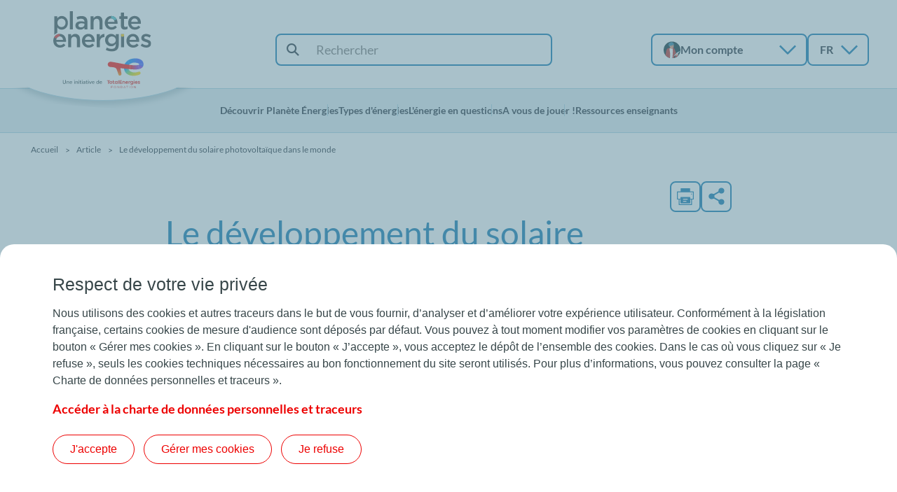

--- FILE ---
content_type: text/html; charset=UTF-8
request_url: https://prd-back-office.planete-energies.com/fr/media/article/developpement-solaire-photovoltaique-dans-monde
body_size: 27402
content:
<!DOCTYPE html>
<html lang="fr" dir="ltr" prefix="content: http://purl.org/rss/1.0/modules/content/  dc: http://purl.org/dc/terms/  foaf: http://xmlns.com/foaf/0.1/  og: http://ogp.me/ns#  rdfs: http://www.w3.org/2000/01/rdf-schema#  schema: http://schema.org/  sioc: http://rdfs.org/sioc/ns#  sioct: http://rdfs.org/sioc/types#  skos: http://www.w3.org/2004/02/skos/core#  xsd: http://www.w3.org/2001/XMLSchema# ">
  <head>
    <meta charset="utf-8" /><script type="text/javascript">(window.NREUM||(NREUM={})).init={ajax:{deny_list:["bam.nr-data.net"]},feature_flags:["soft_nav"]};(window.NREUM||(NREUM={})).loader_config={licenseKey:"NRJS-2a7868ae489b8130671",applicationID:"788532907",browserID:"1134245558"};;/*! For license information please see nr-loader-rum-1.308.0.min.js.LICENSE.txt */
(()=>{var e,t,r={163:(e,t,r)=>{"use strict";r.d(t,{j:()=>E});var n=r(384),i=r(1741);var a=r(2555);r(860).K7.genericEvents;const s="experimental.resources",o="register",c=e=>{if(!e||"string"!=typeof e)return!1;try{document.createDocumentFragment().querySelector(e)}catch{return!1}return!0};var d=r(2614),u=r(944),l=r(8122);const f="[data-nr-mask]",g=e=>(0,l.a)(e,(()=>{const e={feature_flags:[],experimental:{allow_registered_children:!1,resources:!1},mask_selector:"*",block_selector:"[data-nr-block]",mask_input_options:{color:!1,date:!1,"datetime-local":!1,email:!1,month:!1,number:!1,range:!1,search:!1,tel:!1,text:!1,time:!1,url:!1,week:!1,textarea:!1,select:!1,password:!0}};return{ajax:{deny_list:void 0,block_internal:!0,enabled:!0,autoStart:!0},api:{get allow_registered_children(){return e.feature_flags.includes(o)||e.experimental.allow_registered_children},set allow_registered_children(t){e.experimental.allow_registered_children=t},duplicate_registered_data:!1},browser_consent_mode:{enabled:!1},distributed_tracing:{enabled:void 0,exclude_newrelic_header:void 0,cors_use_newrelic_header:void 0,cors_use_tracecontext_headers:void 0,allowed_origins:void 0},get feature_flags(){return e.feature_flags},set feature_flags(t){e.feature_flags=t},generic_events:{enabled:!0,autoStart:!0},harvest:{interval:30},jserrors:{enabled:!0,autoStart:!0},logging:{enabled:!0,autoStart:!0},metrics:{enabled:!0,autoStart:!0},obfuscate:void 0,page_action:{enabled:!0},page_view_event:{enabled:!0,autoStart:!0},page_view_timing:{enabled:!0,autoStart:!0},performance:{capture_marks:!1,capture_measures:!1,capture_detail:!0,resources:{get enabled(){return e.feature_flags.includes(s)||e.experimental.resources},set enabled(t){e.experimental.resources=t},asset_types:[],first_party_domains:[],ignore_newrelic:!0}},privacy:{cookies_enabled:!0},proxy:{assets:void 0,beacon:void 0},session:{expiresMs:d.wk,inactiveMs:d.BB},session_replay:{autoStart:!0,enabled:!1,preload:!1,sampling_rate:10,error_sampling_rate:100,collect_fonts:!1,inline_images:!1,fix_stylesheets:!0,mask_all_inputs:!0,get mask_text_selector(){return e.mask_selector},set mask_text_selector(t){c(t)?e.mask_selector="".concat(t,",").concat(f):""===t||null===t?e.mask_selector=f:(0,u.R)(5,t)},get block_class(){return"nr-block"},get ignore_class(){return"nr-ignore"},get mask_text_class(){return"nr-mask"},get block_selector(){return e.block_selector},set block_selector(t){c(t)?e.block_selector+=",".concat(t):""!==t&&(0,u.R)(6,t)},get mask_input_options(){return e.mask_input_options},set mask_input_options(t){t&&"object"==typeof t?e.mask_input_options={...t,password:!0}:(0,u.R)(7,t)}},session_trace:{enabled:!0,autoStart:!0},soft_navigations:{enabled:!0,autoStart:!0},spa:{enabled:!0,autoStart:!0},ssl:void 0,user_actions:{enabled:!0,elementAttributes:["id","className","tagName","type"]}}})());var p=r(6154),m=r(9324);let h=0;const v={buildEnv:m.F3,distMethod:m.Xs,version:m.xv,originTime:p.WN},b={consented:!1},y={appMetadata:{},get consented(){return this.session?.state?.consent||b.consented},set consented(e){b.consented=e},customTransaction:void 0,denyList:void 0,disabled:!1,harvester:void 0,isolatedBacklog:!1,isRecording:!1,loaderType:void 0,maxBytes:3e4,obfuscator:void 0,onerror:void 0,ptid:void 0,releaseIds:{},session:void 0,timeKeeper:void 0,registeredEntities:[],jsAttributesMetadata:{bytes:0},get harvestCount(){return++h}},_=e=>{const t=(0,l.a)(e,y),r=Object.keys(v).reduce((e,t)=>(e[t]={value:v[t],writable:!1,configurable:!0,enumerable:!0},e),{});return Object.defineProperties(t,r)};var w=r(5701);const x=e=>{const t=e.startsWith("http");e+="/",r.p=t?e:"https://"+e};var R=r(7836),k=r(3241);const A={accountID:void 0,trustKey:void 0,agentID:void 0,licenseKey:void 0,applicationID:void 0,xpid:void 0},S=e=>(0,l.a)(e,A),T=new Set;function E(e,t={},r,s){let{init:o,info:c,loader_config:d,runtime:u={},exposed:l=!0}=t;if(!c){const e=(0,n.pV)();o=e.init,c=e.info,d=e.loader_config}e.init=g(o||{}),e.loader_config=S(d||{}),c.jsAttributes??={},p.bv&&(c.jsAttributes.isWorker=!0),e.info=(0,a.D)(c);const f=e.init,m=[c.beacon,c.errorBeacon];T.has(e.agentIdentifier)||(f.proxy.assets&&(x(f.proxy.assets),m.push(f.proxy.assets)),f.proxy.beacon&&m.push(f.proxy.beacon),e.beacons=[...m],function(e){const t=(0,n.pV)();Object.getOwnPropertyNames(i.W.prototype).forEach(r=>{const n=i.W.prototype[r];if("function"!=typeof n||"constructor"===n)return;let a=t[r];e[r]&&!1!==e.exposed&&"micro-agent"!==e.runtime?.loaderType&&(t[r]=(...t)=>{const n=e[r](...t);return a?a(...t):n})})}(e),(0,n.US)("activatedFeatures",w.B)),u.denyList=[...f.ajax.deny_list||[],...f.ajax.block_internal?m:[]],u.ptid=e.agentIdentifier,u.loaderType=r,e.runtime=_(u),T.has(e.agentIdentifier)||(e.ee=R.ee.get(e.agentIdentifier),e.exposed=l,(0,k.W)({agentIdentifier:e.agentIdentifier,drained:!!w.B?.[e.agentIdentifier],type:"lifecycle",name:"initialize",feature:void 0,data:e.config})),T.add(e.agentIdentifier)}},384:(e,t,r)=>{"use strict";r.d(t,{NT:()=>s,US:()=>u,Zm:()=>o,bQ:()=>d,dV:()=>c,pV:()=>l});var n=r(6154),i=r(1863),a=r(1910);const s={beacon:"bam.nr-data.net",errorBeacon:"bam.nr-data.net"};function o(){return n.gm.NREUM||(n.gm.NREUM={}),void 0===n.gm.newrelic&&(n.gm.newrelic=n.gm.NREUM),n.gm.NREUM}function c(){let e=o();return e.o||(e.o={ST:n.gm.setTimeout,SI:n.gm.setImmediate||n.gm.setInterval,CT:n.gm.clearTimeout,XHR:n.gm.XMLHttpRequest,REQ:n.gm.Request,EV:n.gm.Event,PR:n.gm.Promise,MO:n.gm.MutationObserver,FETCH:n.gm.fetch,WS:n.gm.WebSocket},(0,a.i)(...Object.values(e.o))),e}function d(e,t){let r=o();r.initializedAgents??={},t.initializedAt={ms:(0,i.t)(),date:new Date},r.initializedAgents[e]=t}function u(e,t){o()[e]=t}function l(){return function(){let e=o();const t=e.info||{};e.info={beacon:s.beacon,errorBeacon:s.errorBeacon,...t}}(),function(){let e=o();const t=e.init||{};e.init={...t}}(),c(),function(){let e=o();const t=e.loader_config||{};e.loader_config={...t}}(),o()}},782:(e,t,r)=>{"use strict";r.d(t,{T:()=>n});const n=r(860).K7.pageViewTiming},860:(e,t,r)=>{"use strict";r.d(t,{$J:()=>u,K7:()=>c,P3:()=>d,XX:()=>i,Yy:()=>o,df:()=>a,qY:()=>n,v4:()=>s});const n="events",i="jserrors",a="browser/blobs",s="rum",o="browser/logs",c={ajax:"ajax",genericEvents:"generic_events",jserrors:i,logging:"logging",metrics:"metrics",pageAction:"page_action",pageViewEvent:"page_view_event",pageViewTiming:"page_view_timing",sessionReplay:"session_replay",sessionTrace:"session_trace",softNav:"soft_navigations",spa:"spa"},d={[c.pageViewEvent]:1,[c.pageViewTiming]:2,[c.metrics]:3,[c.jserrors]:4,[c.spa]:5,[c.ajax]:6,[c.sessionTrace]:7,[c.softNav]:8,[c.sessionReplay]:9,[c.logging]:10,[c.genericEvents]:11},u={[c.pageViewEvent]:s,[c.pageViewTiming]:n,[c.ajax]:n,[c.spa]:n,[c.softNav]:n,[c.metrics]:i,[c.jserrors]:i,[c.sessionTrace]:a,[c.sessionReplay]:a,[c.logging]:o,[c.genericEvents]:"ins"}},944:(e,t,r)=>{"use strict";r.d(t,{R:()=>i});var n=r(3241);function i(e,t){"function"==typeof console.debug&&(console.debug("New Relic Warning: https://github.com/newrelic/newrelic-browser-agent/blob/main/docs/warning-codes.md#".concat(e),t),(0,n.W)({agentIdentifier:null,drained:null,type:"data",name:"warn",feature:"warn",data:{code:e,secondary:t}}))}},1687:(e,t,r)=>{"use strict";r.d(t,{Ak:()=>d,Ze:()=>f,x3:()=>u});var n=r(3241),i=r(7836),a=r(3606),s=r(860),o=r(2646);const c={};function d(e,t){const r={staged:!1,priority:s.P3[t]||0};l(e),c[e].get(t)||c[e].set(t,r)}function u(e,t){e&&c[e]&&(c[e].get(t)&&c[e].delete(t),p(e,t,!1),c[e].size&&g(e))}function l(e){if(!e)throw new Error("agentIdentifier required");c[e]||(c[e]=new Map)}function f(e="",t="feature",r=!1){if(l(e),!e||!c[e].get(t)||r)return p(e,t);c[e].get(t).staged=!0,g(e)}function g(e){const t=Array.from(c[e]);t.every(([e,t])=>t.staged)&&(t.sort((e,t)=>e[1].priority-t[1].priority),t.forEach(([t])=>{c[e].delete(t),p(e,t)}))}function p(e,t,r=!0){const s=e?i.ee.get(e):i.ee,c=a.i.handlers;if(!s.aborted&&s.backlog&&c){if((0,n.W)({agentIdentifier:e,type:"lifecycle",name:"drain",feature:t}),r){const e=s.backlog[t],r=c[t];if(r){for(let t=0;e&&t<e.length;++t)m(e[t],r);Object.entries(r).forEach(([e,t])=>{Object.values(t||{}).forEach(t=>{t[0]?.on&&t[0]?.context()instanceof o.y&&t[0].on(e,t[1])})})}}s.isolatedBacklog||delete c[t],s.backlog[t]=null,s.emit("drain-"+t,[])}}function m(e,t){var r=e[1];Object.values(t[r]||{}).forEach(t=>{var r=e[0];if(t[0]===r){var n=t[1],i=e[3],a=e[2];n.apply(i,a)}})}},1738:(e,t,r)=>{"use strict";r.d(t,{U:()=>g,Y:()=>f});var n=r(3241),i=r(9908),a=r(1863),s=r(944),o=r(5701),c=r(3969),d=r(8362),u=r(860),l=r(4261);function f(e,t,r,a){const f=a||r;!f||f[e]&&f[e]!==d.d.prototype[e]||(f[e]=function(){(0,i.p)(c.xV,["API/"+e+"/called"],void 0,u.K7.metrics,r.ee),(0,n.W)({agentIdentifier:r.agentIdentifier,drained:!!o.B?.[r.agentIdentifier],type:"data",name:"api",feature:l.Pl+e,data:{}});try{return t.apply(this,arguments)}catch(e){(0,s.R)(23,e)}})}function g(e,t,r,n,s){const o=e.info;null===r?delete o.jsAttributes[t]:o.jsAttributes[t]=r,(s||null===r)&&(0,i.p)(l.Pl+n,[(0,a.t)(),t,r],void 0,"session",e.ee)}},1741:(e,t,r)=>{"use strict";r.d(t,{W:()=>a});var n=r(944),i=r(4261);class a{#e(e,...t){if(this[e]!==a.prototype[e])return this[e](...t);(0,n.R)(35,e)}addPageAction(e,t){return this.#e(i.hG,e,t)}register(e){return this.#e(i.eY,e)}recordCustomEvent(e,t){return this.#e(i.fF,e,t)}setPageViewName(e,t){return this.#e(i.Fw,e,t)}setCustomAttribute(e,t,r){return this.#e(i.cD,e,t,r)}noticeError(e,t){return this.#e(i.o5,e,t)}setUserId(e,t=!1){return this.#e(i.Dl,e,t)}setApplicationVersion(e){return this.#e(i.nb,e)}setErrorHandler(e){return this.#e(i.bt,e)}addRelease(e,t){return this.#e(i.k6,e,t)}log(e,t){return this.#e(i.$9,e,t)}start(){return this.#e(i.d3)}finished(e){return this.#e(i.BL,e)}recordReplay(){return this.#e(i.CH)}pauseReplay(){return this.#e(i.Tb)}addToTrace(e){return this.#e(i.U2,e)}setCurrentRouteName(e){return this.#e(i.PA,e)}interaction(e){return this.#e(i.dT,e)}wrapLogger(e,t,r){return this.#e(i.Wb,e,t,r)}measure(e,t){return this.#e(i.V1,e,t)}consent(e){return this.#e(i.Pv,e)}}},1863:(e,t,r)=>{"use strict";function n(){return Math.floor(performance.now())}r.d(t,{t:()=>n})},1910:(e,t,r)=>{"use strict";r.d(t,{i:()=>a});var n=r(944);const i=new Map;function a(...e){return e.every(e=>{if(i.has(e))return i.get(e);const t="function"==typeof e?e.toString():"",r=t.includes("[native code]"),a=t.includes("nrWrapper");return r||a||(0,n.R)(64,e?.name||t),i.set(e,r),r})}},2555:(e,t,r)=>{"use strict";r.d(t,{D:()=>o,f:()=>s});var n=r(384),i=r(8122);const a={beacon:n.NT.beacon,errorBeacon:n.NT.errorBeacon,licenseKey:void 0,applicationID:void 0,sa:void 0,queueTime:void 0,applicationTime:void 0,ttGuid:void 0,user:void 0,account:void 0,product:void 0,extra:void 0,jsAttributes:{},userAttributes:void 0,atts:void 0,transactionName:void 0,tNamePlain:void 0};function s(e){try{return!!e.licenseKey&&!!e.errorBeacon&&!!e.applicationID}catch(e){return!1}}const o=e=>(0,i.a)(e,a)},2614:(e,t,r)=>{"use strict";r.d(t,{BB:()=>s,H3:()=>n,g:()=>d,iL:()=>c,tS:()=>o,uh:()=>i,wk:()=>a});const n="NRBA",i="SESSION",a=144e5,s=18e5,o={STARTED:"session-started",PAUSE:"session-pause",RESET:"session-reset",RESUME:"session-resume",UPDATE:"session-update"},c={SAME_TAB:"same-tab",CROSS_TAB:"cross-tab"},d={OFF:0,FULL:1,ERROR:2}},2646:(e,t,r)=>{"use strict";r.d(t,{y:()=>n});class n{constructor(e){this.contextId=e}}},2843:(e,t,r)=>{"use strict";r.d(t,{G:()=>a,u:()=>i});var n=r(3878);function i(e,t=!1,r,i){(0,n.DD)("visibilitychange",function(){if(t)return void("hidden"===document.visibilityState&&e());e(document.visibilityState)},r,i)}function a(e,t,r){(0,n.sp)("pagehide",e,t,r)}},3241:(e,t,r)=>{"use strict";r.d(t,{W:()=>a});var n=r(6154);const i="newrelic";function a(e={}){try{n.gm.dispatchEvent(new CustomEvent(i,{detail:e}))}catch(e){}}},3606:(e,t,r)=>{"use strict";r.d(t,{i:()=>a});var n=r(9908);a.on=s;var i=a.handlers={};function a(e,t,r,a){s(a||n.d,i,e,t,r)}function s(e,t,r,i,a){a||(a="feature"),e||(e=n.d);var s=t[a]=t[a]||{};(s[r]=s[r]||[]).push([e,i])}},3878:(e,t,r)=>{"use strict";function n(e,t){return{capture:e,passive:!1,signal:t}}function i(e,t,r=!1,i){window.addEventListener(e,t,n(r,i))}function a(e,t,r=!1,i){document.addEventListener(e,t,n(r,i))}r.d(t,{DD:()=>a,jT:()=>n,sp:()=>i})},3969:(e,t,r)=>{"use strict";r.d(t,{TZ:()=>n,XG:()=>o,rs:()=>i,xV:()=>s,z_:()=>a});const n=r(860).K7.metrics,i="sm",a="cm",s="storeSupportabilityMetrics",o="storeEventMetrics"},4234:(e,t,r)=>{"use strict";r.d(t,{W:()=>a});var n=r(7836),i=r(1687);class a{constructor(e,t){this.agentIdentifier=e,this.ee=n.ee.get(e),this.featureName=t,this.blocked=!1}deregisterDrain(){(0,i.x3)(this.agentIdentifier,this.featureName)}}},4261:(e,t,r)=>{"use strict";r.d(t,{$9:()=>d,BL:()=>o,CH:()=>g,Dl:()=>_,Fw:()=>y,PA:()=>h,Pl:()=>n,Pv:()=>k,Tb:()=>l,U2:()=>a,V1:()=>R,Wb:()=>x,bt:()=>b,cD:()=>v,d3:()=>w,dT:()=>c,eY:()=>p,fF:()=>f,hG:()=>i,k6:()=>s,nb:()=>m,o5:()=>u});const n="api-",i="addPageAction",a="addToTrace",s="addRelease",o="finished",c="interaction",d="log",u="noticeError",l="pauseReplay",f="recordCustomEvent",g="recordReplay",p="register",m="setApplicationVersion",h="setCurrentRouteName",v="setCustomAttribute",b="setErrorHandler",y="setPageViewName",_="setUserId",w="start",x="wrapLogger",R="measure",k="consent"},5289:(e,t,r)=>{"use strict";r.d(t,{GG:()=>s,Qr:()=>c,sB:()=>o});var n=r(3878),i=r(6389);function a(){return"undefined"==typeof document||"complete"===document.readyState}function s(e,t){if(a())return e();const r=(0,i.J)(e),s=setInterval(()=>{a()&&(clearInterval(s),r())},500);(0,n.sp)("load",r,t)}function o(e){if(a())return e();(0,n.DD)("DOMContentLoaded",e)}function c(e){if(a())return e();(0,n.sp)("popstate",e)}},5607:(e,t,r)=>{"use strict";r.d(t,{W:()=>n});const n=(0,r(9566).bz)()},5701:(e,t,r)=>{"use strict";r.d(t,{B:()=>a,t:()=>s});var n=r(3241);const i=new Set,a={};function s(e,t){const r=t.agentIdentifier;a[r]??={},e&&"object"==typeof e&&(i.has(r)||(t.ee.emit("rumresp",[e]),a[r]=e,i.add(r),(0,n.W)({agentIdentifier:r,loaded:!0,drained:!0,type:"lifecycle",name:"load",feature:void 0,data:e})))}},6154:(e,t,r)=>{"use strict";r.d(t,{OF:()=>c,RI:()=>i,WN:()=>u,bv:()=>a,eN:()=>l,gm:()=>s,mw:()=>o,sb:()=>d});var n=r(1863);const i="undefined"!=typeof window&&!!window.document,a="undefined"!=typeof WorkerGlobalScope&&("undefined"!=typeof self&&self instanceof WorkerGlobalScope&&self.navigator instanceof WorkerNavigator||"undefined"!=typeof globalThis&&globalThis instanceof WorkerGlobalScope&&globalThis.navigator instanceof WorkerNavigator),s=i?window:"undefined"!=typeof WorkerGlobalScope&&("undefined"!=typeof self&&self instanceof WorkerGlobalScope&&self||"undefined"!=typeof globalThis&&globalThis instanceof WorkerGlobalScope&&globalThis),o=Boolean("hidden"===s?.document?.visibilityState),c=/iPad|iPhone|iPod/.test(s.navigator?.userAgent),d=c&&"undefined"==typeof SharedWorker,u=((()=>{const e=s.navigator?.userAgent?.match(/Firefox[/\s](\d+\.\d+)/);Array.isArray(e)&&e.length>=2&&e[1]})(),Date.now()-(0,n.t)()),l=()=>"undefined"!=typeof PerformanceNavigationTiming&&s?.performance?.getEntriesByType("navigation")?.[0]?.responseStart},6389:(e,t,r)=>{"use strict";function n(e,t=500,r={}){const n=r?.leading||!1;let i;return(...r)=>{n&&void 0===i&&(e.apply(this,r),i=setTimeout(()=>{i=clearTimeout(i)},t)),n||(clearTimeout(i),i=setTimeout(()=>{e.apply(this,r)},t))}}function i(e){let t=!1;return(...r)=>{t||(t=!0,e.apply(this,r))}}r.d(t,{J:()=>i,s:()=>n})},6630:(e,t,r)=>{"use strict";r.d(t,{T:()=>n});const n=r(860).K7.pageViewEvent},7699:(e,t,r)=>{"use strict";r.d(t,{It:()=>a,KC:()=>o,No:()=>i,qh:()=>s});var n=r(860);const i=16e3,a=1e6,s="SESSION_ERROR",o={[n.K7.logging]:!0,[n.K7.genericEvents]:!1,[n.K7.jserrors]:!1,[n.K7.ajax]:!1}},7836:(e,t,r)=>{"use strict";r.d(t,{P:()=>o,ee:()=>c});var n=r(384),i=r(8990),a=r(2646),s=r(5607);const o="nr@context:".concat(s.W),c=function e(t,r){var n={},s={},u={},l=!1;try{l=16===r.length&&d.initializedAgents?.[r]?.runtime.isolatedBacklog}catch(e){}var f={on:p,addEventListener:p,removeEventListener:function(e,t){var r=n[e];if(!r)return;for(var i=0;i<r.length;i++)r[i]===t&&r.splice(i,1)},emit:function(e,r,n,i,a){!1!==a&&(a=!0);if(c.aborted&&!i)return;t&&a&&t.emit(e,r,n);var o=g(n);m(e).forEach(e=>{e.apply(o,r)});var d=v()[s[e]];d&&d.push([f,e,r,o]);return o},get:h,listeners:m,context:g,buffer:function(e,t){const r=v();if(t=t||"feature",f.aborted)return;Object.entries(e||{}).forEach(([e,n])=>{s[n]=t,t in r||(r[t]=[])})},abort:function(){f._aborted=!0,Object.keys(f.backlog).forEach(e=>{delete f.backlog[e]})},isBuffering:function(e){return!!v()[s[e]]},debugId:r,backlog:l?{}:t&&"object"==typeof t.backlog?t.backlog:{},isolatedBacklog:l};return Object.defineProperty(f,"aborted",{get:()=>{let e=f._aborted||!1;return e||(t&&(e=t.aborted),e)}}),f;function g(e){return e&&e instanceof a.y?e:e?(0,i.I)(e,o,()=>new a.y(o)):new a.y(o)}function p(e,t){n[e]=m(e).concat(t)}function m(e){return n[e]||[]}function h(t){return u[t]=u[t]||e(f,t)}function v(){return f.backlog}}(void 0,"globalEE"),d=(0,n.Zm)();d.ee||(d.ee=c)},8122:(e,t,r)=>{"use strict";r.d(t,{a:()=>i});var n=r(944);function i(e,t){try{if(!e||"object"!=typeof e)return(0,n.R)(3);if(!t||"object"!=typeof t)return(0,n.R)(4);const r=Object.create(Object.getPrototypeOf(t),Object.getOwnPropertyDescriptors(t)),a=0===Object.keys(r).length?e:r;for(let s in a)if(void 0!==e[s])try{if(null===e[s]){r[s]=null;continue}Array.isArray(e[s])&&Array.isArray(t[s])?r[s]=Array.from(new Set([...e[s],...t[s]])):"object"==typeof e[s]&&"object"==typeof t[s]?r[s]=i(e[s],t[s]):r[s]=e[s]}catch(e){r[s]||(0,n.R)(1,e)}return r}catch(e){(0,n.R)(2,e)}}},8362:(e,t,r)=>{"use strict";r.d(t,{d:()=>a});var n=r(9566),i=r(1741);class a extends i.W{agentIdentifier=(0,n.LA)(16)}},8374:(e,t,r)=>{r.nc=(()=>{try{return document?.currentScript?.nonce}catch(e){}return""})()},8990:(e,t,r)=>{"use strict";r.d(t,{I:()=>i});var n=Object.prototype.hasOwnProperty;function i(e,t,r){if(n.call(e,t))return e[t];var i=r();if(Object.defineProperty&&Object.keys)try{return Object.defineProperty(e,t,{value:i,writable:!0,enumerable:!1}),i}catch(e){}return e[t]=i,i}},9324:(e,t,r)=>{"use strict";r.d(t,{F3:()=>i,Xs:()=>a,xv:()=>n});const n="1.308.0",i="PROD",a="CDN"},9566:(e,t,r)=>{"use strict";r.d(t,{LA:()=>o,bz:()=>s});var n=r(6154);const i="xxxxxxxx-xxxx-4xxx-yxxx-xxxxxxxxxxxx";function a(e,t){return e?15&e[t]:16*Math.random()|0}function s(){const e=n.gm?.crypto||n.gm?.msCrypto;let t,r=0;return e&&e.getRandomValues&&(t=e.getRandomValues(new Uint8Array(30))),i.split("").map(e=>"x"===e?a(t,r++).toString(16):"y"===e?(3&a()|8).toString(16):e).join("")}function o(e){const t=n.gm?.crypto||n.gm?.msCrypto;let r,i=0;t&&t.getRandomValues&&(r=t.getRandomValues(new Uint8Array(e)));const s=[];for(var o=0;o<e;o++)s.push(a(r,i++).toString(16));return s.join("")}},9908:(e,t,r)=>{"use strict";r.d(t,{d:()=>n,p:()=>i});var n=r(7836).ee.get("handle");function i(e,t,r,i,a){a?(a.buffer([e],i),a.emit(e,t,r)):(n.buffer([e],i),n.emit(e,t,r))}}},n={};function i(e){var t=n[e];if(void 0!==t)return t.exports;var a=n[e]={exports:{}};return r[e](a,a.exports,i),a.exports}i.m=r,i.d=(e,t)=>{for(var r in t)i.o(t,r)&&!i.o(e,r)&&Object.defineProperty(e,r,{enumerable:!0,get:t[r]})},i.f={},i.e=e=>Promise.all(Object.keys(i.f).reduce((t,r)=>(i.f[r](e,t),t),[])),i.u=e=>"nr-rum-1.308.0.min.js",i.o=(e,t)=>Object.prototype.hasOwnProperty.call(e,t),e={},t="NRBA-1.308.0.PROD:",i.l=(r,n,a,s)=>{if(e[r])e[r].push(n);else{var o,c;if(void 0!==a)for(var d=document.getElementsByTagName("script"),u=0;u<d.length;u++){var l=d[u];if(l.getAttribute("src")==r||l.getAttribute("data-webpack")==t+a){o=l;break}}if(!o){c=!0;var f={296:"sha512-+MIMDsOcckGXa1EdWHqFNv7P+JUkd5kQwCBr3KE6uCvnsBNUrdSt4a/3/L4j4TxtnaMNjHpza2/erNQbpacJQA=="};(o=document.createElement("script")).charset="utf-8",i.nc&&o.setAttribute("nonce",i.nc),o.setAttribute("data-webpack",t+a),o.src=r,0!==o.src.indexOf(window.location.origin+"/")&&(o.crossOrigin="anonymous"),f[s]&&(o.integrity=f[s])}e[r]=[n];var g=(t,n)=>{o.onerror=o.onload=null,clearTimeout(p);var i=e[r];if(delete e[r],o.parentNode&&o.parentNode.removeChild(o),i&&i.forEach(e=>e(n)),t)return t(n)},p=setTimeout(g.bind(null,void 0,{type:"timeout",target:o}),12e4);o.onerror=g.bind(null,o.onerror),o.onload=g.bind(null,o.onload),c&&document.head.appendChild(o)}},i.r=e=>{"undefined"!=typeof Symbol&&Symbol.toStringTag&&Object.defineProperty(e,Symbol.toStringTag,{value:"Module"}),Object.defineProperty(e,"__esModule",{value:!0})},i.p="https://js-agent.newrelic.com/",(()=>{var e={374:0,840:0};i.f.j=(t,r)=>{var n=i.o(e,t)?e[t]:void 0;if(0!==n)if(n)r.push(n[2]);else{var a=new Promise((r,i)=>n=e[t]=[r,i]);r.push(n[2]=a);var s=i.p+i.u(t),o=new Error;i.l(s,r=>{if(i.o(e,t)&&(0!==(n=e[t])&&(e[t]=void 0),n)){var a=r&&("load"===r.type?"missing":r.type),s=r&&r.target&&r.target.src;o.message="Loading chunk "+t+" failed: ("+a+": "+s+")",o.name="ChunkLoadError",o.type=a,o.request=s,n[1](o)}},"chunk-"+t,t)}};var t=(t,r)=>{var n,a,[s,o,c]=r,d=0;if(s.some(t=>0!==e[t])){for(n in o)i.o(o,n)&&(i.m[n]=o[n]);if(c)c(i)}for(t&&t(r);d<s.length;d++)a=s[d],i.o(e,a)&&e[a]&&e[a][0](),e[a]=0},r=self["webpackChunk:NRBA-1.308.0.PROD"]=self["webpackChunk:NRBA-1.308.0.PROD"]||[];r.forEach(t.bind(null,0)),r.push=t.bind(null,r.push.bind(r))})(),(()=>{"use strict";i(8374);var e=i(8362),t=i(860);const r=Object.values(t.K7);var n=i(163);var a=i(9908),s=i(1863),o=i(4261),c=i(1738);var d=i(1687),u=i(4234),l=i(5289),f=i(6154),g=i(944),p=i(384);const m=e=>f.RI&&!0===e?.privacy.cookies_enabled;function h(e){return!!(0,p.dV)().o.MO&&m(e)&&!0===e?.session_trace.enabled}var v=i(6389),b=i(7699);class y extends u.W{constructor(e,t){super(e.agentIdentifier,t),this.agentRef=e,this.abortHandler=void 0,this.featAggregate=void 0,this.loadedSuccessfully=void 0,this.onAggregateImported=new Promise(e=>{this.loadedSuccessfully=e}),this.deferred=Promise.resolve(),!1===e.init[this.featureName].autoStart?this.deferred=new Promise((t,r)=>{this.ee.on("manual-start-all",(0,v.J)(()=>{(0,d.Ak)(e.agentIdentifier,this.featureName),t()}))}):(0,d.Ak)(e.agentIdentifier,t)}importAggregator(e,t,r={}){if(this.featAggregate)return;const n=async()=>{let n;await this.deferred;try{if(m(e.init)){const{setupAgentSession:t}=await i.e(296).then(i.bind(i,3305));n=t(e)}}catch(e){(0,g.R)(20,e),this.ee.emit("internal-error",[e]),(0,a.p)(b.qh,[e],void 0,this.featureName,this.ee)}try{if(!this.#t(this.featureName,n,e.init))return(0,d.Ze)(this.agentIdentifier,this.featureName),void this.loadedSuccessfully(!1);const{Aggregate:i}=await t();this.featAggregate=new i(e,r),e.runtime.harvester.initializedAggregates.push(this.featAggregate),this.loadedSuccessfully(!0)}catch(e){(0,g.R)(34,e),this.abortHandler?.(),(0,d.Ze)(this.agentIdentifier,this.featureName,!0),this.loadedSuccessfully(!1),this.ee&&this.ee.abort()}};f.RI?(0,l.GG)(()=>n(),!0):n()}#t(e,r,n){if(this.blocked)return!1;switch(e){case t.K7.sessionReplay:return h(n)&&!!r;case t.K7.sessionTrace:return!!r;default:return!0}}}var _=i(6630),w=i(2614),x=i(3241);class R extends y{static featureName=_.T;constructor(e){var t;super(e,_.T),this.setupInspectionEvents(e.agentIdentifier),t=e,(0,c.Y)(o.Fw,function(e,r){"string"==typeof e&&("/"!==e.charAt(0)&&(e="/"+e),t.runtime.customTransaction=(r||"http://custom.transaction")+e,(0,a.p)(o.Pl+o.Fw,[(0,s.t)()],void 0,void 0,t.ee))},t),this.importAggregator(e,()=>i.e(296).then(i.bind(i,3943)))}setupInspectionEvents(e){const t=(t,r)=>{t&&(0,x.W)({agentIdentifier:e,timeStamp:t.timeStamp,loaded:"complete"===t.target.readyState,type:"window",name:r,data:t.target.location+""})};(0,l.sB)(e=>{t(e,"DOMContentLoaded")}),(0,l.GG)(e=>{t(e,"load")}),(0,l.Qr)(e=>{t(e,"navigate")}),this.ee.on(w.tS.UPDATE,(t,r)=>{(0,x.W)({agentIdentifier:e,type:"lifecycle",name:"session",data:r})})}}class k extends e.d{constructor(e){var t;(super(),f.gm)?(this.features={},(0,p.bQ)(this.agentIdentifier,this),this.desiredFeatures=new Set(e.features||[]),this.desiredFeatures.add(R),(0,n.j)(this,e,e.loaderType||"agent"),t=this,(0,c.Y)(o.cD,function(e,r,n=!1){if("string"==typeof e){if(["string","number","boolean"].includes(typeof r)||null===r)return(0,c.U)(t,e,r,o.cD,n);(0,g.R)(40,typeof r)}else(0,g.R)(39,typeof e)},t),function(e){(0,c.Y)(o.Dl,function(t,r=!1){if("string"!=typeof t&&null!==t)return void(0,g.R)(41,typeof t);const n=e.info.jsAttributes["enduser.id"];r&&null!=n&&n!==t?(0,a.p)(o.Pl+"setUserIdAndResetSession",[t],void 0,"session",e.ee):(0,c.U)(e,"enduser.id",t,o.Dl,!0)},e)}(this),function(e){(0,c.Y)(o.nb,function(t){if("string"==typeof t||null===t)return(0,c.U)(e,"application.version",t,o.nb,!1);(0,g.R)(42,typeof t)},e)}(this),function(e){(0,c.Y)(o.d3,function(){e.ee.emit("manual-start-all")},e)}(this),function(e){(0,c.Y)(o.Pv,function(t=!0){if("boolean"==typeof t){if((0,a.p)(o.Pl+o.Pv,[t],void 0,"session",e.ee),e.runtime.consented=t,t){const t=e.features.page_view_event;t.onAggregateImported.then(e=>{const r=t.featAggregate;e&&!r.sentRum&&r.sendRum()})}}else(0,g.R)(65,typeof t)},e)}(this),this.run()):(0,g.R)(21)}get config(){return{info:this.info,init:this.init,loader_config:this.loader_config,runtime:this.runtime}}get api(){return this}run(){try{const e=function(e){const t={};return r.forEach(r=>{t[r]=!!e[r]?.enabled}),t}(this.init),n=[...this.desiredFeatures];n.sort((e,r)=>t.P3[e.featureName]-t.P3[r.featureName]),n.forEach(r=>{if(!e[r.featureName]&&r.featureName!==t.K7.pageViewEvent)return;if(r.featureName===t.K7.spa)return void(0,g.R)(67);const n=function(e){switch(e){case t.K7.ajax:return[t.K7.jserrors];case t.K7.sessionTrace:return[t.K7.ajax,t.K7.pageViewEvent];case t.K7.sessionReplay:return[t.K7.sessionTrace];case t.K7.pageViewTiming:return[t.K7.pageViewEvent];default:return[]}}(r.featureName).filter(e=>!(e in this.features));n.length>0&&(0,g.R)(36,{targetFeature:r.featureName,missingDependencies:n}),this.features[r.featureName]=new r(this)})}catch(e){(0,g.R)(22,e);for(const e in this.features)this.features[e].abortHandler?.();const t=(0,p.Zm)();delete t.initializedAgents[this.agentIdentifier]?.features,delete this.sharedAggregator;return t.ee.get(this.agentIdentifier).abort(),!1}}}var A=i(2843),S=i(782);class T extends y{static featureName=S.T;constructor(e){super(e,S.T),f.RI&&((0,A.u)(()=>(0,a.p)("docHidden",[(0,s.t)()],void 0,S.T,this.ee),!0),(0,A.G)(()=>(0,a.p)("winPagehide",[(0,s.t)()],void 0,S.T,this.ee)),this.importAggregator(e,()=>i.e(296).then(i.bind(i,2117))))}}var E=i(3969);class I extends y{static featureName=E.TZ;constructor(e){super(e,E.TZ),f.RI&&document.addEventListener("securitypolicyviolation",e=>{(0,a.p)(E.xV,["Generic/CSPViolation/Detected"],void 0,this.featureName,this.ee)}),this.importAggregator(e,()=>i.e(296).then(i.bind(i,9623)))}}new k({features:[R,T,I],loaderType:"lite"})})()})();</script>
<script src="https://tags.tiqcdn.com/utag/totalms/total-planete-energies/prod/utag.sync.js" type="text/javascript"></script>
<meta name="description" content="Chine, Japon, Etats-Unis, France, Allemagne… Le solaire photovoltaïque ne cesse de se développer partout dans le monde. Quel est son avenir ? Décryptage." />
<link rel="canonical" href="https://prd-back-office.planete-energies.com/fr/media/article/developpement-solaire-photovoltaique-dans-monde" />
<meta name="robots" content="noindex, nofollow" />
<meta property="og:type" content="article" />
<meta property="og:url" content="https://prd-back-office.planete-energies.com/fr/media/article/developpement-solaire-photovoltaique-dans-monde" />
<meta property="og:title" content="Le développement du solaire photovoltaïque dans le monde" />
<meta property="og:description" content="Le solaire photovoltaïque est, avec l’éolien, l’énergie qui se développe le plus vite dans le monde. Mais il va falloir accélérer pour atteindre en 2050 l’objectif de « neutralité carbone »1. Pour cela, il faut multiplier les grands parcs photovoltaïques au sol mais aussi l’installation des panneaux sur les toits des parkings, des bâtiments collectifs et des maisons individuelles." />
<meta property="og:image" content="https://prd-back-office.planete-energies.com/sites/default/files/styles/1200x630/public/migrated_files/images/thumbnails/image/41877_1240x800_0.jpg?itok=TGlsWG7h" />
<meta property="og:image" content="https://prd-back-office.planete-energies.com/themes/custom/planeteenergies/img/logo_pe_1200x600_FR.png" />
<meta name="twitter:card" content="summary_large_image" />
<meta name="twitter:site" content="@PlaneteEnergies" />
<meta name="twitter:description" content="Le solaire photovoltaïque est, avec l’éolien, l’énergie qui se développe le plus vite dans le monde. Mais il va falloir accélérer pour atteindre en 2050 l’objectif de « neutralité carbone »1. Pour cela, il faut multiplier les grands parcs photovoltaïques au sol mais aussi l’installation des panneaux sur les toits des parkings, des bâtiments collectifs et des maisons individuelles." />
<meta name="twitter:title" content="Le développement du solaire photovoltaïque dans le monde" />
<meta name="twitter:site:id" content="1109781901" />
<meta name="twitter:image" content="https://prd-back-office.planete-energies.com/sites/default/files/styles/1200x630/public/migrated_files/images/thumbnails/image/41877_1240x800_0.jpg?itok=TGlsWG7h" />
<script type="application/ld+json">{"@context":"https:\/\/schema.org","@type":"Organization","url":"https:\/\/www.planete-energies.com","logo":"https:\/\/www.planete-energies.com\/themes\/custom\/planeteenergies\/img\/logo_fr.svg"}</script>
<meta name="MobileOptimized" content="width" />
<meta name="HandheldFriendly" content="true" />
<meta name="viewport" content="width=device-width, initial-scale=1.0" />
<link rel="icon" href="/themes/custom/planeteenergies/img/favicon.png" type="image/png" />
<link rel="alternate" hreflang="en" href="https://prd-back-office.planete-energies.com/en/media/article/growth-photovoltaic-solar-power-around-world" />
<link rel="alternate" hreflang="fr" href="https://prd-back-office.planete-energies.com/fr/media/article/developpement-solaire-photovoltaique-dans-monde" />

    <title>Le développement du photovoltaïque dans le monde | Planète Énergies</title>
    <link rel="stylesheet" media="all" href="/sites/default/files/css/css_wJMWXw-unWy8_BkT6qF9e-LBAClzO62Y4DaE7EJyDbU.css?delta=0&amp;language=fr&amp;theme=planeteenergies&amp;include=[base64]" />
<link rel="stylesheet" media="all" href="/sites/default/files/css/css_0ppa_A7PcT1q6ilaJGb3bWmFWyo1twjLbnZwhVpGXpE.css?delta=1&amp;language=fr&amp;theme=planeteenergies&amp;include=[base64]" />
<link rel="stylesheet" media="print" href="/sites/default/files/css/css_qlPAHwHHD1O3f_3n_NxPyz8FapPNfriDfjqgYW9sqxE.css?delta=2&amp;language=fr&amp;theme=planeteenergies&amp;include=[base64]" />
<link rel="stylesheet" media="all" href="/sites/default/files/css/css_DjppC0Gift7nv6B_PJ99x7Om7Ax1CaF7khknOpkfaVE.css?delta=3&amp;language=fr&amp;theme=planeteenergies&amp;include=[base64]" />

    
  </head>
  <body class="header-logged-out">
        <a href="#main-content" class="visually-hidden focusable">
      Aller au contenu principal
    </a>
    
      <div class="dialog-off-canvas-main-canvas" data-off-canvas-main-canvas>
    <div class="layout-container">
  
<img class="print-only print-logo" src="/themes/custom/planeteenergies/img/logo_fr.svg" alt="Retour à la page d'accueil">

<header role="banner" class="header">
  <div class="header-top d-flex align-items-center justify-content-between">
          <a href="/fr" class="logo-link">
        <img src="/themes/custom/planeteenergies/img/logo_fr.svg" alt="Retour à la page d'accueil">
      </a>
    
      <div>
    <div class="search-header-form container" data-drupal-selector="search-header-form" id="block-search-form-header" data-block-plugin-id="pe_search_header_form">
  
    
      <form action="/fr/media/article/developpement-solaire-photovoltaique-dans-monde" method="post" id="search-header-form" accept-charset="UTF-8">
  <div id="search-bar-collapse" class="search-bar d-lg-flex collapse">
  <div class="js-form-item form-item js-form-type-search-api-autocomplete form-item-keys js-form-item-keys form-no-label">
      <label for="edit-keys" class="visually-hidden">Rechercher</label>
        <input placeholder="Rechercher" aria-label="Rechercher" data-msg-maxlength="Rechercher field has a maximum length of 128." data-drupal-selector="edit-keys" data-search-api-autocomplete-search="acquia_search" class="form-autocomplete form-text" data-autocomplete-path="/fr/search_api_autocomplete/acquia_search" type="text" id="edit-keys" name="keys" value="" maxlength="128" />

        </div>

  <button data-drupal-selector="edit-submit" type="submit" id="edit-submit" name="op" value="Rechercher" class="btn-no-style search-button icon-search"><span class="visually-hidden">Rechercher</span></button>
  <input data-drupal-selector="form-swreovqwdunwsd8zhova4vazwo9z3m-bq2-zsevxns4" type="hidden" name="form_build_id" value="form-swreOvqWDunwSd8ZHova4VaZWo9z3M-Bq2-zseVXnS4" />
<input data-drupal-selector="edit-search-header-form" type="hidden" name="form_id" value="search_header_form" />

</div>

</form>

  </div>

  </div>


    <div class="header-mobile-buttons">
      <button class="btn-no-style open-search-button icon-search" type="button" data-bs-toggle="collapse" data-bs-target="#search-bar-collapse" aria-expanded="false" aria-controls="search-bar-collapse">
        <span class="visually-hidden">Rechercher</span>
      </button>
    </div>

      <!-- ACCOUNT BUTTON AND LANGUAGE SWITCHER : -->
        <div class="d-flex gap-md-4">
    <div class="dropdown dropdown-account">
  <button class="btn btn-secondary dropdown-toggle" type="button" id="dropdownAccount" data-bs-toggle="dropdown" aria-expanded="false">
    <span class="visually-hidden">Mon compte</span>
    <img src="/themes/custom/planeteenergies/img/AccountTeacher.svg" alt="">
        <span class="account-greetings">
      Mon compte
    </span>
      </button>
        
<ul class="dropdown-menu" aria-labelledby="dropdownAccount">
    <li>
    <a class="dropdown-item" href="/fr/user/login">
      Me connecter/M&#039;inscrire
          </a>
  </li>
  </ul>

  </div>
<div class="language-switcher-language-url" id="block-languageswitcher" role="navigation" data-block-plugin-id="language_block:language_interface">
  
    
      <div class="links language-selector">
    <button id="dropdownLanguage" class="btn btn-secondary dropdown-toggle" aria-label="Français, choisissez votre langue" data-bs-toggle="dropdown" aria-expanded="false" aria-controls="language-picker-dropdown" type="button">
      <span class="visually-hidden">Français</span>
      <span class="visually-hidden">(langue courante)</span>
      <span aria-hidden="true">fr</span>
    </button>
    <p class="visually-hidden">Sélectionnez la langue de l'interface</p>
    <ul id="language-picker-dropdown" class="dropdown-menu"  aria-labelledby="dropdownLanguage">        <li><a href="/en/media/article/growth-photovoltaic-solar-power-around-world" class="language-link" lang="en" aria-label="EN-Anglais" hreflang="en" data-drupal-link-system-path="node/566"><span>EN</span></a></li>
        </ul>
  </div>
  </div>

  </div>


  </div>

  <nav class="main-menu navbar navbar-expand-lg">
    <button class="navbar-toggler icon-burger-menu" type="button" data-bs-toggle="collapse" data-bs-target="#navbarToggler" aria-controls="navbarToggler" aria-expanded="false" aria-label="Toggle navigation">
      <span>Menu</span>
    </button>
    <div class="collapse navbar-collapse" id="navbarToggler">
        <div>
    <nav role="navigation" aria-labelledby="block-mainnavigation-menu" id="block-mainnavigation" data-block-plugin-id="system_menu_block:main">
            
  <h2 class="visually-hidden" id="block-mainnavigation-menu">Main navigation</h2>
  

        
<ul class="navbar-nav">
      <li>
              <a href="/fr/decouvrir-planete-energies" class="mega-menu-item" data-drupal-link-system-path="node/2391">Découvrir Planète Énergies</a>
          </li>
      <li>
              <button class="btn-no-style dropdown-toggle mega-menu-item" role="button" aria-expanded="false" data-bs-toggle="dropdown">
          <span>Types d&#039;énergies</span>
        </button>
        <div class="sub-menu-depth-1 dropdown-menu">
          <div class="depth-1-panel">
            <div class="header-panel">
              <span class="menu-panel-title">Types d&#039;énergies</span>
              <button class="btn btn-secondary btn-close" data-bs-toggle="dropdown">Fermer</button>
            </div>
            <ul class="depth-1-list">
                              <li>
                  <span class="depth-1-link d-flex">
                                        <img src="/sites/default/files/2022-07/sun_11.svg" alt="">
                                        <span>
                      <a href="/fr/types-denergies/renouvelables?f%5B0%5D=types_energies%3A641&amp;list=1" data-drupal-link-query="{&quot;f&quot;:[&quot;types_of_energy:641&quot;],&quot;list&quot;:1}" data-drupal-link-system-path="search">Renouvelables</a>
                    </span>
                  </span>
                                                            <ul class="sub-menu-depth-2">
                        <li>
                          <a href="/fr/types-denergies/renouvelables/solaire?f%5B0%5D=types_energies%3A1071&amp;list=1" data-drupal-link-query="{&quot;f&quot;:[&quot;types_of_energy:1071&quot;],&quot;list&quot;:1}" data-drupal-link-system-path="search">Solaire</a>
                        </li>
                      </ul>
                                          <ul class="sub-menu-depth-2">
                        <li>
                          <a href="/fr/types-denergies/renouvelables/eolien?f%5B0%5D=types_energies%3A1106&amp;list=1" data-drupal-link-query="{&quot;f&quot;:[&quot;types_of_energy:1106&quot;],&quot;list&quot;:1}" data-drupal-link-system-path="search">Eolien</a>
                        </li>
                      </ul>
                                          <ul class="sub-menu-depth-2">
                        <li>
                          <a href="/fr/types-denergies/renouvelables/hydraulique?f%5B0%5D=types_energies%3A1006&amp;list=1" data-drupal-link-query="{&quot;f&quot;:[&quot;types_of_energy:1006&quot;],&quot;list&quot;:1}" data-drupal-link-system-path="search">Hydraulique</a>
                        </li>
                      </ul>
                                          <ul class="sub-menu-depth-2">
                        <li>
                          <a href="/fr/types-denergies/renouvelables/biomasse?f%5B0%5D=types_energies%3A1101&amp;list=1" data-drupal-link-query="{&quot;f&quot;:[&quot;types_of_energy:1101&quot;],&quot;list&quot;:1}" data-drupal-link-system-path="search">Biomasse</a>
                        </li>
                      </ul>
                                          <ul class="sub-menu-depth-2">
                        <li>
                          <a href="/fr/types-denergies/renouvelables/geothermie?f%5B0%5D=types_energies%3A1046&amp;list=1" data-drupal-link-query="{&quot;f&quot;:[&quot;types_of_energy:1046&quot;],&quot;list&quot;:1}" data-drupal-link-system-path="search">Géothermie</a>
                        </li>
                      </ul>
                                          <ul class="sub-menu-depth-2">
                        <li>
                          <a href="/fr/types-denergies/renouvelables/marine?f%5B0%5D=types_energies%3A1096&amp;list=1" data-drupal-link-query="{&quot;f&quot;:[&quot;types_of_energy:1096&quot;],&quot;list&quot;:1}" data-drupal-link-system-path="search">Marine</a>
                        </li>
                      </ul>
                                                      </li>
                              <li>
                  <span class="depth-1-link d-flex">
                                        <img src="/sites/default/files/2022-07/petrole_11.svg" alt="">
                                        <span>
                      <a href="/fr/types-denergies/non-renouvelables?f%5B0%5D=types_energies%3A671&amp;list=1" data-drupal-link-query="{&quot;f&quot;:[&quot;types_of_energy:671&quot;],&quot;list&quot;:1}" data-drupal-link-system-path="search">Non renouvelables</a>
                    </span>
                  </span>
                                                            <ul class="sub-menu-depth-2">
                        <li>
                          <a href="/fr/types-denergies/non-renouvelables/petrole?f%5B0%5D=types_energies%3A1001&amp;list=1" data-drupal-link-query="{&quot;f&quot;:[&quot;types_of_energy:1001&quot;],&quot;list&quot;:1}" data-drupal-link-system-path="search">Pétrole</a>
                        </li>
                      </ul>
                                          <ul class="sub-menu-depth-2">
                        <li>
                          <a href="/fr/types-denergies/non-renouvelables/gaz-naturel?f%5B0%5D=types_energies%3A1061&amp;list=1" data-drupal-link-query="{&quot;f&quot;:[&quot;types_of_energy:1061&quot;],&quot;list&quot;:1}" data-drupal-link-system-path="search">Gaz naturel</a>
                        </li>
                      </ul>
                                          <ul class="sub-menu-depth-2">
                        <li>
                          <a href="/fr/types-denergies/non-renouvelables/charbon?f%5B0%5D=types_energies%3A1076&amp;list=1" data-drupal-link-query="{&quot;f&quot;:[&quot;types_of_energy:1076&quot;],&quot;list&quot;:1}" data-drupal-link-system-path="search">Charbon</a>
                        </li>
                      </ul>
                                          <ul class="sub-menu-depth-2">
                        <li>
                          <a href="/fr/types-denergies/non-renouvelables/nucleaire?f%5B0%5D=types_energies%3A1031&amp;list=1" data-drupal-link-query="{&quot;f&quot;:[&quot;types_of_energy:1031&quot;],&quot;list&quot;:1}" data-drupal-link-system-path="search">Nucléaire</a>
                        </li>
                      </ul>
                                                      </li>
                              <li>
                  <span class="depth-1-link d-flex">
                                        <img src="/sites/default/files/2022-07/electricite_11.svg" alt="">
                                        <span>
                      <a href="/fr/types-denergies/vecteurs-denergie?f%5B0%5D=types_energies%3A806&amp;list=1" data-drupal-link-query="{&quot;f&quot;:[&quot;types_of_energy:806&quot;],&quot;list&quot;:1}" data-drupal-link-system-path="search">Vecteurs d&#039;énergie</a>
                    </span>
                  </span>
                                                            <ul class="sub-menu-depth-2">
                        <li>
                          <a href="/fr/types-denergies/vecteurs-denergie/electricite?f%5B0%5D=types_energies%3A1056&amp;list=1" data-drupal-link-query="{&quot;f&quot;:[&quot;types_of_energy:1056&quot;],&quot;list&quot;:1}" data-drupal-link-system-path="search">Electricité</a>
                        </li>
                      </ul>
                                          <ul class="sub-menu-depth-2">
                        <li>
                          <a href="/fr/types-denergies/vecteurs-denergie/hydrogene?f%5B0%5D=types_energies%3A981&amp;list=1" data-drupal-link-query="{&quot;f&quot;:[&quot;types_of_energy:981&quot;],&quot;list&quot;:1}" data-drupal-link-system-path="search">Hydrogène</a>
                        </li>
                      </ul>
                                          <ul class="sub-menu-depth-2">
                        <li>
                          <a href="/fr/types-denergies/vecteurs-denergie/chaleur?f%5B0%5D=types_energies%3A1086&amp;list=1" data-drupal-link-query="{&quot;f&quot;:[&quot;types_of_energy:1086&quot;],&quot;list&quot;:1}" data-drupal-link-system-path="search">Chaleur</a>
                        </li>
                      </ul>
                                          <ul class="sub-menu-depth-2">
                        <li>
                          <a href="/fr/types-denergies/vecteurs-denergie/combustibles?f%5B0%5D=types_energies%3A1016&amp;list=1" data-drupal-link-query="{&quot;f&quot;:[&quot;types_of_energy:1016&quot;],&quot;list&quot;:1}" data-drupal-link-system-path="search">Combustibles</a>
                        </li>
                      </ul>
                                                      </li>
                          </ul>
          </div>
        </div>
          </li>
      <li>
              <button class="btn-no-style dropdown-toggle mega-menu-item" role="button" aria-expanded="false" data-bs-toggle="dropdown">
          <span>L&#039;énergie en questions</span>
        </button>
        <div class="sub-menu-depth-1 dropdown-menu">
          <div class="depth-1-panel">
            <div class="header-panel">
              <span class="menu-panel-title">L&#039;énergie en questions</span>
              <button class="btn btn-secondary btn-close" data-bs-toggle="dropdown">Fermer</button>
            </div>
            <ul class="depth-1-list">
                              <li>
                  <span class="depth-1-link d-flex">
                                        <img src="/sites/default/files/2022-07/icon_john_doe_11.svg" alt="">
                                        <span>
                      <a href="/fr/lenergie-en-questions/lenergie-dou-vient-elle?f%5B0%5D=energy_questions%3A951&amp;list=1" data-drupal-link-query="{&quot;f&quot;:[&quot;energy_questions:951&quot;],&quot;list&quot;:1}" data-drupal-link-system-path="search">L&#039;énergie d&#039;où vient elle ?</a>
                    </span>
                  </span>
                                  </li>
                              <li>
                  <span class="depth-1-link d-flex">
                                        <img src="/sites/default/files/2022-07/home_11.svg" alt="">
                                        <span>
                      <a href="/fr/lenergie-en-questions/lenergie-quoi-ca-sert?f%5B0%5D=energy_questions%3A651&amp;list=1" data-drupal-link-query="{&quot;f&quot;:[&quot;energy_questions:651&quot;],&quot;list&quot;:1}" data-drupal-link-system-path="search">L&#039;énergie à quoi ça sert ?</a>
                    </span>
                  </span>
                                                            <ul class="sub-menu-depth-2">
                        <li>
                          <a href="/fr/lenergie-en-questions/lenergie-quoi-ca-sert/se-loger?f%5B0%5D=energy_questions%3A1051&amp;list=1" data-drupal-link-query="{&quot;f&quot;:[&quot;energy_questions:1051&quot;],&quot;list&quot;:1}" data-drupal-link-system-path="search">Se loger</a>
                        </li>
                      </ul>
                                          <ul class="sub-menu-depth-2">
                        <li>
                          <a href="/fr/lenergie-en-questions/lenergie-quoi-ca-sert/fabriquer?f%5B0%5D=energy_questions%3A1021&amp;list=1" data-drupal-link-query="{&quot;f&quot;:[&quot;energy_questions:1021&quot;],&quot;list&quot;:1}" data-drupal-link-system-path="search">Fabriquer</a>
                        </li>
                      </ul>
                                          <ul class="sub-menu-depth-2">
                        <li>
                          <a href="/fr/lenergie-en-questions/lenergie-quoi-ca-sert/consommer?f%5B0%5D=energy_questions%3A1081&amp;list=1" data-drupal-link-query="{&quot;f&quot;:[&quot;energy_questions:1081&quot;],&quot;list&quot;:1}" data-drupal-link-system-path="search">Consommer</a>
                        </li>
                      </ul>
                                          <ul class="sub-menu-depth-2">
                        <li>
                          <a href="/fr/lenergie-en-questions/lenergie-quoi-ca-sert/se-deplacer?f%5B0%5D=energy_questions%3A986&amp;list=1" data-drupal-link-query="{&quot;f&quot;:[&quot;energy_questions:986&quot;],&quot;list&quot;:1}" data-drupal-link-system-path="search">Se déplacer</a>
                        </li>
                      </ul>
                                                      </li>
                              <li>
                  <span class="depth-1-link d-flex">
                                        <img src="/sites/default/files/2022-07/meter_11.svg" alt="">
                                        <span>
                      <a href="/fr/lenergie-en-questions/lenergie-comment-mesurer?f%5B0%5D=energy_questions%3A736&amp;list=1" data-drupal-link-query="{&quot;f&quot;:[&quot;energy_questions:736&quot;],&quot;list&quot;:1}" data-drupal-link-system-path="search">L’énergie comment la mesurer?</a>
                    </span>
                  </span>
                                  </li>
                              <li>
                  <span class="depth-1-link d-flex">
                                        <img src="/sites/default/files/2022-07/battery_11.svg" alt="">
                                        <span>
                      <a href="/fr/lenergie-en-questions/lenergie-comment-stocker-transporter?f%5B0%5D=energy_questions%3A946&amp;list=1" data-drupal-link-query="{&quot;f&quot;:[&quot;energy_questions:946&quot;],&quot;list&quot;:1}" data-drupal-link-system-path="search">L’énergie comment la stocker et la transporter ?</a>
                    </span>
                  </span>
                                  </li>
                              <li>
                  <span class="depth-1-link d-flex">
                                        <img src="/sites/default/files/2024-06/metiers_0.svg" alt="">
                                        <span>
                      <a href="/fr/lenergie-en-questions/quels-sont-metiers-lenergie?f%5B0%5D=energy_questions%3A3111&amp;list=1" data-drupal-link-query="{&quot;f&quot;:[&quot;energy_questions:3111&quot;],&quot;list&quot;:1}" data-drupal-link-system-path="search">Quels sont les métiers de l’énergie ?</a>
                    </span>
                  </span>
                                  </li>
                              <li>
                  <span class="depth-1-link d-flex">
                                        <img src="/sites/default/files/2022-07/planet_11.svg" alt="">
                                        <span>
                      <a href="/fr/lenergie-en-questions/quels-sont-enjeux-lies-lenergie?f%5B0%5D=energy_questions%3A936&amp;list=1" data-drupal-link-query="{&quot;f&quot;:[&quot;energy_questions:936&quot;],&quot;list&quot;:1}" data-drupal-link-system-path="search">Quels sont les enjeux liés à l’énergie ?</a>
                    </span>
                  </span>
                                                            <ul class="sub-menu-depth-2">
                        <li>
                          <a href="/fr/lenergie-en-questions/quels-sont-enjeux-lies-lenergie/changement-climatique?f%5B0%5D=energy_questions%3A1036&amp;list=1" data-drupal-link-query="{&quot;f&quot;:[&quot;energy_questions:1036&quot;],&quot;list&quot;:1}" data-drupal-link-system-path="search">Le changement climatique </a>
                        </li>
                      </ul>
                                          <ul class="sub-menu-depth-2">
                        <li>
                          <a href="/fr/lenergie-en-questions/quels-sont-enjeux-lies-lenergie/sobriete-lefficacite-energetique?f%5B0%5D=energy_questions%3A3116&amp;list=1" data-drupal-link-query="{&quot;f&quot;:[&quot;energy_questions:3116&quot;],&quot;list&quot;:1}" data-drupal-link-system-path="search">La sobriété et l’efficacité énergétique</a>
                        </li>
                      </ul>
                                          <ul class="sub-menu-depth-2">
                        <li>
                          <a href="/fr/lenergie-en-questions/quels-sont-enjeux-lies-lenergie/production-dune-energie-durable?f%5B0%5D=energy_questions%3A996&amp;list=1" data-drupal-link-query="{&quot;f&quot;:[&quot;energy_questions:996&quot;],&quot;list&quot;:1}" data-drupal-link-system-path="search">La production d’une énergie durable</a>
                        </li>
                      </ul>
                                          <ul class="sub-menu-depth-2">
                        <li>
                          <a href="/fr/lenergie-en-questions/quels-sont-enjeux-lies-lenergie/la-geopolitique-de-lenergie?f%5B0%5D=energy_questions%3A3136&amp;list=1" data-drupal-link-query="{&quot;f&quot;:[&quot;energy_questions:3136&quot;],&quot;list&quot;:1}" data-drupal-link-system-path="search">La géopolitique de l&#039;énergie</a>
                        </li>
                      </ul>
                                          <ul class="sub-menu-depth-2">
                        <li>
                          <a href="/fr/lenergie-en-questions/quels-sont-enjeux-lies-lenergie/lacces-lenergie?f%5B0%5D=energy_questions%3A1066&amp;list=1" data-drupal-link-query="{&quot;f&quot;:[&quot;energy_questions:1066&quot;],&quot;list&quot;:1}" data-drupal-link-system-path="search">L’accès à l’énergie </a>
                        </li>
                      </ul>
                                          <ul class="sub-menu-depth-2">
                        <li>
                          <a href="/fr/lenergie-en-questions/quels-sont-enjeux-lies-lenergie/prevention-risques?f%5B0%5D=energy_questions%3A1091&amp;list=1" data-drupal-link-query="{&quot;f&quot;:[&quot;energy_questions:1091&quot;],&quot;list&quot;:1}" data-drupal-link-system-path="search">La prévention des risques</a>
                        </li>
                      </ul>
                                                      </li>
                          </ul>
          </div>
        </div>
          </li>
      <li>
              <a href="/fr/media/jeu?f%5B0%5D=media%3A876&amp;list=1" class="mega-menu-item" data-drupal-link-query="{&quot;f&quot;:[&quot;media:876&quot;],&quot;list&quot;:1}" data-drupal-link-system-path="search">A vous de jouer !</a>
          </li>
      <li>
              <button class="btn-no-style dropdown-toggle mega-menu-item" role="button" aria-expanded="false" data-bs-toggle="dropdown">
          <span>Ressources enseignants</span>
        </button>
        <div class="sub-menu-depth-1 dropdown-menu">
          <div class="depth-1-panel">
            <div class="header-panel">
              <span class="menu-panel-title">Ressources enseignants</span>
              <button class="btn btn-secondary btn-close" data-bs-toggle="dropdown">Fermer</button>
            </div>
            <ul class="depth-1-list">
                              <li>
                  <span class="depth-1-link d-flex">
                                        <img src="/sites/default/files/2025-08/4.svg" alt="">
                                        <span>
                      <a href="/fr/ressources-enseignants" data-drupal-link-system-path="node/1946">Toutes les ressources enseignants</a>
                    </span>
                  </span>
                                  </li>
                              <li>
                  <span class="depth-1-link d-flex">
                                        <img src="/sites/default/files/2025-08/3.svg" alt="">
                                        <span>
                      <a href="/fr/media/article/ressources-enseignants-cycle-3" data-drupal-link-system-path="node/4081">Ressources enseignants cycle 3</a>
                    </span>
                  </span>
                                  </li>
                              <li>
                  <span class="depth-1-link d-flex">
                                        <img src="/sites/default/files/2025-08/1.svg" alt="">
                                        <span>
                      <a href="/fr/media/article/ressources-enseignants-cycle-4" data-drupal-link-system-path="node/4086">Ressources enseignants cycle 4</a>
                    </span>
                  </span>
                                  </li>
                              <li>
                  <span class="depth-1-link d-flex">
                                        <img src="/sites/default/files/2025-08/2.svg" alt="">
                                        <span>
                      <a href="/fr/media/article/ressources-enseignants-lycee" data-drupal-link-system-path="node/4091">Ressources enseignants lycée</a>
                    </span>
                  </span>
                                  </li>
                          </ul>
          </div>
        </div>
          </li>
  </ul>

  </nav>

  </div>

    </div>
  </nav>

</header>
  
  <div>
    <a id="main-content" tabindex="-1"></a>    <div class="layout-content">
        <div>
    <div id="block-planeteenergies-breadcrumbs" data-block-plugin-id="system_breadcrumb_block" class="block-breadcrumbs custom-container">
        <nav role="navigation" aria-labelledby="system-breadcrumb">
    <h2 id="system-breadcrumb" class="visually-hidden">Fil d'Ariane</h2>
    <ol itemscope itemtype="https://schema.org/BreadcrumbList">
          <li itemscope itemprop="itemListElement"  itemtype="https://schema.org/ListItem">
                  <a itemprop="item" href="/fr">
            <span itemprop="name">Accueil</span>
          </a>
                <meta itemprop="position" content="1" />
      </li>
          <li itemscope itemprop="itemListElement"  itemtype="https://schema.org/ListItem">
                  <a itemprop="item" href="/fr/recherche?f%5B0%5D=media%3A746">
            <span itemprop="name">Article</span>
          </a>
                <meta itemprop="position" content="2" />
      </li>
          <li itemscope itemprop="itemListElement"  itemtype="https://schema.org/ListItem">
                <span itemprop="name">Le développement du solaire photovoltaïque dans le monde</span>
                <meta itemprop="position" content="3" />
      </li>
        </ol>
  </nav>

  </div>

  </div>

      <main role="main" >
                    <div>
    <div data-drupal-messages-fallback class="hidden"></div><div id="block-planeteenergies-content" data-block-plugin-id="system_main_block">
  
    
      <article about="/fr/media/article/developpement-solaire-photovoltaique-dans-monde">
  
    <div class="layout layout--onecol">
    <div  class="layout__region layout__region--content">
      <div data-block-plugin-id="entity_view:node">
  
    
            
  
<section class="container block-hero-content d-flex flex-column">
  <div class="top-icon">
          <button id="print-button" class="btn btn-secondary btn-icon btn-icon-small-mobile"  title="Télécharger ou imprimer">
        <span class="icon-print" aria-hidden="true"></span>
        <span class="visually-hidden">Télécharger ou imprimer</span>
      </button>
             <div class="share-buttons">
      <button type="button" class="btn btn-secondary btn-icon btn-icon-small-mobile" data-bs-toggle="modal" data-bs-target="#share-modal" title="Partager ce contenu">
        <span class="icon-share" aria-hidden="true"></span>
        <span class="visually-hidden">Partager ce contenu</span>
      </button>
      <div class="share-modal modal fade" id="share-modal" tabindex="-1" aria-labelledby="shareModalLabel" aria-hidden="true">
        <div class="modal-dialog modal-dialog-centered">
          <div class="modal-content">
            <div class="modal-header">
              <h3 class="modal-title" id="shareModalLabel">Partager ce contenu</h3>
              <button type="button" class="btn btn-secondary btn-icon btn-icon-small-mobile btn-close" data-bs-dismiss="modal" aria-label="Fermer">
                <span class="icon-close" aria-hidden="true"></span>
                <span class="visually-hidden">Fermer</span>
              </button>
            </div>
            <div class="modal-body">
              <div data-block-plugin-id="social_sharing_block" class="container">
  
    
      

<div class="social-media-sharing">
  <ul class="">
                    <li>
        <div class="social-media-label">LinkedIn</div>
        <a     rel="noopener noreferrer"  class="linkedin fab fa-linkedin-in share"
          onclick="window.open('https://www.linkedin.com/sharing/share-offsite/?url=https://prd-back-office.planete-energies.com/fr/media/article/developpement-solaire-photovoltaique-dans-monde', '_blank', 'width=1000,heigth=600');" href="javascript:void(0)"
          title="LinkedIn">
                      LinkedIn
                  </a>
      </li>
                <li>
        <div class="social-media-label">Twitter</div>
        <a     rel="noopener noreferrer"  class="twitter fa-brands fa-x-twitter share"
          onclick="window.open('http://twitter.com/share?url=https://prd-back-office.planete-energies.com/fr/media/article/developpement-solaire-photovoltaique-dans-monde', '_blank', 'width=1000,heigth=600');" href="javascript:void(0)"
          title="Twitter">
                      Twitter
                  </a>
      </li>
                <li>
        <div class="social-media-label">Facebook</div>
        <a     rel="noopener noreferrer"  class="facebook-share fab fa-facebook-f share"
          onclick="window.open('http://www.facebook.com/share.php?u=https://prd-back-office.planete-energies.com/fr/media/article/developpement-solaire-photovoltaique-dans-monde&amp;amp;title=Le développement du solaire photovoltaïque dans le monde', '_blank', 'width=1000,heigth=600');" href="javascript:void(0)"
          title="Facebook">
                      Facebook
                  </a>
      </li>
      </ul>
</div>


  </div>

            </div>
          </div>
        </div>
      </div>
    </div>
      </div>
  <div class="main d-flex flex-column">
        <h1 class="heading-1"><span>Le développement du solaire photovoltaïque dans le monde</span>
</h1>
    <div class="infos pub-lecture">
    <span class="last-upd text-400-14-20">
                Actualisé le 06.03.2024
            </span>
                <p class="d-flex flex-row align-items-center">
          <span class="icon-time" aria-hidden="true"></span>
          <span class="duration text-400-14-20">Lecture 10 min</span>
        </p>
            
    </div>

    <div class="d-flex flex-column flex-md-row gap-md-3 justify-content-sm-between flex-sm-wrap">
      <div class="infos d-flex flex-column flex-md-row flex-sm-wrap">
        <div class="organization text-400-14-20">
          <span class="icon-people" aria-hidden="true"></span>
            <span class="level">Lycée</span>

        </div>
                                                                                                  <span class="discipline text-400-14-20">Sciences économiques et sociales</span>
                                    

      </div>
      <link rel="stylesheet" media="all" href="/sites/default/files/css/css_XTtT49kd_4KqdGMgr3Ww9p3KhHmsCu8hn1gy2N4bugk.css?delta=0&amp;language=fr&amp;theme=planeteenergies&amp;include=eJxLy0lM108DEno5mXnZ8YlZiRUARyMHQw&amp;exclude=[base64]" />

    </div>
    <div class="description text-900-18-30 text-md-900-20-32">
      
            <div><p>Le solaire photovoltaïque est, avec l’éolien, l’énergie qui se développe le plus vite dans le monde. Mais il va falloir accélérer pour atteindre en 2050 l’objectif de «&nbsp;neutralité carbone&nbsp;»<sup>1</sup>. Pour cela, il faut multiplier les grands parcs photovoltaïques au sol mais aussi l’installation des panneaux sur les toits des parkings, des bâtiments collectifs et des maisons individuelles.</p></div>
      
    </div>
  </div>
</section>

            <div><div class="hero-content-image">
  
            <div>    <picture>
                  <source srcset="/sites/default/files/styles/full_width_desktop_940x529/public/migrated_files/images/thumbnails/image/41877_1240x800_0.jpg?itok=S1neDqKG 1x" media="(min-width: 1400px)" type="image/jpeg" width="940" height="529"/>
              <source srcset="/sites/default/files/styles/full_width_desktop_940x529/public/migrated_files/images/thumbnails/image/41877_1240x800_0.jpg?itok=S1neDqKG 1x" media="(min-width:1200px) and (max-width: 1399px)" type="image/jpeg" width="940" height="529"/>
              <source srcset="/sites/default/files/styles/full_width_desktop_940x529/public/migrated_files/images/thumbnails/image/41877_1240x800_0.jpg?itok=S1neDqKG 1x" media="(min-width:992px) and (max-width: 1199px)" type="image/jpeg" width="940" height="529"/>
              <source srcset="/sites/default/files/styles/full_width_desktop_940x529/public/migrated_files/images/thumbnails/image/41877_1240x800_0.jpg?itok=S1neDqKG 1x" media="(min-width: 768px) and (max-width: 991px)" type="image/jpeg" width="940" height="529"/>
              <source srcset="/sites/default/files/styles/full_width_desktop_940x529/public/migrated_files/images/thumbnails/image/41877_1240x800_0.jpg?itok=S1neDqKG 1x" media="(max-width: 767px)" type="image/jpeg" width="940" height="529"/>
                  <img loading="eager" width="320" height="180" src="/sites/default/files/styles/full_width_mobile_320x180/public/migrated_files/images/thumbnails/image/41877_1240x800_0.jpg?itok=UUJOOxV-" alt="Installation photovoltaïque sur le toit d&#039;un bâtiment à Denver" typeof="foaf:Image" />

  </picture>

</div>
      
  <div class="media-copyright">
    <p>&copy;  SUNPOWER CORP
              - Installation photovoltaïque sur le toit d&#039;un centre de conférences à Denver, au Colorado.
          </p>
  </div>
</div>
</div>
      



  </div>

    </div>
  </div>
  <div class="layout layout--onecol">
    <div  class="layout__region layout__region--content">
        <section  data-block-plugin-id="inline_block:block_highlight" data-inline-block-uuid="a1505cd2-490d-4fcd-9940-a70413bc1ae0" class="block-highlight container figure">
    
    
    <div class="highlight">
      <div class="main">
            <div>x 7 : </div>
      </div>
      <div class="description text-400-16-24">
                  
            <div>la production d’électricité photovoltaïque doit être multipliée par 7 en 10 ans si l’on veut tenir les objectifs climatiques</div>
      
              </div>
    </div>
    <div class="text text-400-18-26">
      
            <div><h2>Comment mesurer l'effort à accomplir ?</h2><p>Un <dfn class="onomasticon onomasticon-extra-element onomasticon-orientation-above onomasticon-cursor-default" tabindex="0" title="panneau photovoltaïque">
  <span class="skew-before"></span>
  <button disabled="disabled" class="onomasticon-term-description"><p class="onomasticon-title">panneau photovoltaïque</p>Un panneau solaire photovoltaïque, ou module photovoltaïque, est un assemblage de cellules ph...<p><a href="/fr/content/panneau-photovoltaique" title="panneau photovoltaïque">Aller à la définition</a></p></button>
  <span class="skew-after"></span>
  </dfn> produit directement de l’<dfn class="onomasticon onomasticon-extra-element onomasticon-orientation-above onomasticon-cursor-default" tabindex="0" title="électricité">
  <span class="skew-before"></span>
  <button disabled="disabled" class="onomasticon-term-description"><p class="onomasticon-title">électricité</p>Forme d'énergie découlant du déplacement de particules chargées (électrons) dans un conducteu...<p><a href="/fr/content/electricite" title="électricité">Aller à la définition</a></p></button>
  <span class="skew-after"></span>
  </dfn> quand il est exposé au soleil. En 2021, la production d’électricité photovoltaïque dans le monde a atteint 1&nbsp;000 térawatts-heure (TWh)<sup>2</sup>.&nbsp;Or l’Agence internationale de l’énergie, qui a établi des «&nbsp;scénarios&nbsp;» pour parvenir à terme à la neutralité carbone, a estimé que la contribution du solaire devrait atteindre 6&nbsp;970&nbsp;TWh en 2030. En gros, il faut en dix ans multiplier par 7 nos performances actuelles en solaire photovoltaïque<span><sup>3</sup></span>.</p></div>
      
    </div>
  </section>


<div data-block-plugin-id="inline_block:paragraph" data-inline-block-uuid="cccade51-326c-45cf-af20-b58a162f6cd1" class="block-paragraph container">
  
    
      
            <div><h2>Quelle est la part du solaire dans le mix électrique mondial&nbsp;?</h2><p>Pour réduire la place des énergies fossiles (charbon, pétrole, gaz) qui sont plus polluantes et limitées, l’électricité «&nbsp;verte&nbsp;» doit être de plus en plus présente dans notre vie quotidienne, notamment dans le chauffage et nos modes de transport. La part des <dfn class="onomasticon onomasticon-extra-element onomasticon-orientation-above onomasticon-cursor-default" tabindex="0" title="énergies renouvelables">
  <span class="skew-before"></span>
  <button disabled="disabled" class="onomasticon-term-description"><p class="onomasticon-title">énergies renouvelables</p>On appelle énergie renouvelable une source d'énergie dont le renouvellement naturel est imméd...<p><a href="/fr/content/energies-renouvelables" title="énergies renouvelables">Aller à la définition</a></p></button>
  <span class="skew-after"></span>
  </dfn> ou décarbonées est encore très faible. En 2021, le solaire a permis de produire un peu plus de 3,7 % de l’électricité mondiale. Soit en chiffres absolus 1 000 TWh, derrière l’éolien (1 820TWh), le nucléaire (2 750 TWh) et l’hydraulique des grands barrages (4 200 TWh).</p></div>
      
  </div>


  <section  data-block-plugin-id="inline_block:block_highlight" data-inline-block-uuid="db1ce99e-9631-4bb8-be48-43090734840a" class="block-highlight container read-also">
    
    
    <div class="highlight">
      <div class="main"></div>
      <div class="description text-400-16-24">
                  
            <div>Le saviez-vous ? La Chine est le plus grand producteur d’électricité photovoltaïque au monde</div>
      
              </div>
    </div>
    <div class="text text-400-18-26">
      
            <div><h2>Quels sont les pays leaders&nbsp;?</h2><p>C’est le pays le plus consommateur de charbon, à savoir la Chine (1,4 milliard d’habitants), qui est en même temps celui qui développe le plus le solaire et les autres renouvelables, car ses besoins en énergie sont énormes. Elle représente 30 % du total de la production mondiale d’électricité photovoltaïque et a assuré en 2021 les trois quarts de la progression mondiale. L’Europe, grâce à l’Allemagne, avait été pionnière en <dfn class="onomasticon onomasticon-extra-element onomasticon-orientation-above onomasticon-cursor-default" tabindex="0" title="énergie photovoltaïque">
  <span class="skew-before"></span>
  <button disabled="disabled" class="onomasticon-term-description"><p class="onomasticon-title">énergie photovoltaïque</p>C'est l'énergie qui découle de l'effet photovoltaïque.
<p><a href="/fr/content/energie-photovoltaique" title="énergie photovoltaïque">Aller à la définition</a></p></button>
  <span class="skew-after"></span>
  </dfn>, Elle représente 20 % de la production mondiale, l’Allemagne assurant la moitié de cet apport, devant l’Italie, l’Espagne et - nettement plus loin - la France. Les États-Unis quant à eux développent également fortement les renouvelables avec 16 % de la production mondiale dédiée au photovoltaïque.&nbsp;Ils sont dans le même temps, de par la richesse de leur sous-sol, de grands producteurs de produits fossiles.</p></div>
      
    </div>
  </section>


<div data-block-plugin-id="inline_block:paragraph" data-inline-block-uuid="ff573c7d-d0fe-43a0-92a3-9802c266f63b" class="block-paragraph container">
  
    
      
            <div><h2>Quelles perspectives de développement mondial&nbsp;?</h2><p>Le solaire photovoltaïque bénéficie de grands avantages pour soutenir son essor. Les améliorations technologiques arrivent par vagues successives et permettent d’améliorer le rendement<sup>4&nbsp;</sup>des cellules photovoltaïques. La filière très dominante aujourd’hui est fondée sur le <dfn class="onomasticon onomasticon-extra-element onomasticon-orientation-above onomasticon-cursor-default" tabindex="0" title="silicium">
  <span class="skew-before"></span>
  <button disabled="disabled" class="onomasticon-term-description"><p class="onomasticon-title">silicium</p>Les cristaux de silicium sont issus de la silice, principal composant du sable et du quartz. ...<p><a href="/fr/content/silicium" title="silicium">Aller à la définition</a></p></button>
  <span class="skew-after"></span>
  </dfn>, qui est le deuxième élément le plus abondant sur terre. Dans ces conditions, le coût de l’électricité produite par le solaire baisse au fur à mesure que la filière se développe.&nbsp;<span class="msoIns">Depuis&nbsp;</span>2010<span class="msoIns">, les coûts de production des panneaux solaires ont baissé de 82 %.</span></p><p><span>Une autre technologie plus émergente, qui utilise des panneaux photovoltaïque, est l'<dfn class="onomasticon onomasticon-extra-element onomasticon-orientation-above onomasticon-cursor-default" tabindex="0" title="agrivoltaïsme">
  <span class="skew-before"></span>
  <button disabled="disabled" class="onomasticon-term-description"><p class="onomasticon-title">agrivoltaïsme</p>L'agrivoltaïsme associe sur une même surface une production d'électricité photovoltaïque, ave...<p><a href="/fr/content/agrivoltaisme" title="agrivoltaïsme">Aller à la définition</a></p></button>
  <span class="skew-after"></span>
  </dfn>. Elle&nbsp;associe sur une même surface une production d'électricité photovoltaïque, avec des panneaux solaires placés en hauteur, et une production agricole ou un élevage.&nbsp;Des cultures très diverses peuvent bénéficier de ce procédé, notamment des vignes, des arbres fruitiers, des cultures maraichères, des rizières de même que divers élevages, comme les volailles, les ovins, voire les bovins.&nbsp;Les chiffres sont encore modestes mais le mouvement s’accélère depuis le début des années 2020 avec l’implication de grandes entreprises énergétiques. L’agrivoltaïsme&nbsp;devient un marché émergent dans le monde spécialement en Europe (Italie, Autriche, Allemagne et France) et au Japon où en 2023 près de 2 000 installations assuraient près de 1 % de l’électricité photovoltaïque totale du pays.</span></p><p>&nbsp;</p><h5><strong>Sources</strong> :</h5><ol><li><a href="https://www.ipcc.ch/site/assets/uploads/sites/2/2019/10/SR15_Glossary_french.pdf" target="_blank">Définition du GIEC</a> : Situation dans laquelle les émissions anthropiques nettes de <dfn class="onomasticon onomasticon-extra-element onomasticon-orientation-above onomasticon-cursor-default" tabindex="0" title="CO2">
  <span class="skew-before"></span>
  <button disabled="disabled" class="onomasticon-term-description"><p class="onomasticon-title">CO2</p>Dioxyde de carbone. Avec la vapeur d'eau, c’est le principal gaz à effet de serre (GES) de l'...<p><a href="/fr/content/co2" title="CO2">Aller à la définition</a></p></button>
  <span class="skew-after"></span>
  </dfn>&nbsp;sont compensées à l’échelle de la planète par les éliminations anthropiques de CO<sub>2</sub> au cours d’une période donnée.</li><li>1 TWh = 1 milliard de kilowatts-heure. Un kWh est environ la quantité d’électricité consommée par un fer à repasser en 1 heure.&nbsp;&nbsp;</li><li><a href="http://www.iea.org/fuels-and-technologies/solar" target="_blank">Voir l’analyse de l’AIE</a></li><li>Le rendement est le rapport entre l’énergie électrique produite et l’énergie lumineuse qui tombe sur le module.&nbsp;</li></ol><p>&nbsp;</p></div>
      
  </div>


<section data-block-plugin-id="block_content:7d2bde18-72a8-42f9-8755-e099dbb08b8e" class="block-channel">
  <div class="top-block-channel custom-container">
    
    <h2 class="channel-title heading-4">
      <img src="/themes/custom/planeteenergies/img/icons/rocket.svg" alt="">
      Ceci pourrait vous intéresser
    </h2>
    
    <a href="/fr/taxonomy/term/751?f%5B0%5D=niveau%3A751&amp;sort_by=changed&amp;channel=custom_channel%5Bid%3D12136%5D&amp;list=1" class="btn btn-secondary">Tout voir</a>
  </div>
  <div class="channel-slider custom-container">
      <div class="slick blazy slick--view slick--view--acquia-search slick--view--acquia-search--no-rule-channel slick--view--acquia-search-block-no-rule-channel slick--optionset--channel-block" data-blazy="" id="slick-views-acquia-search-block-no-rule-channel-1" itemtype="https://schema.org/ItemList" itemscope="">
  
      <nav role="navigation" class="slick__arrow">
      <button type="button" data-role="none" class="slick-prev" aria-label="Diapositive précédente" tabindex="0">Diapositive précédente</button>
            </nav>
  
  <div id="slick-views-acquia-search-block-no-rule-channel-1-slider" data-slick="{&quot;mobileFirst&quot;:true,&quot;accessibility&quot;:false,&quot;arrows&quot;:false,&quot;draggable&quot;:false,&quot;infinite&quot;:false,&quot;lazyLoad&quot;:&quot;blazy&quot;,&quot;rows&quot;:0,&quot;speed&quot;:300,&quot;swipeToSlide&quot;:true,&quot;touchThreshold&quot;:1000,&quot;variableWidth&quot;:true,&quot;responsive&quot;:[{&quot;breakpoint&quot;:520,&quot;settings&quot;:{&quot;draggable&quot;:false,&quot;infinite&quot;:false,&quot;slidesToShow&quot;:2,&quot;swipe&quot;:false,&quot;touchMove&quot;:false,&quot;variableWidth&quot;:true,&quot;waitForAnimate&quot;:false}},{&quot;breakpoint&quot;:950,&quot;settings&quot;:{&quot;draggable&quot;:false,&quot;infinite&quot;:false,&quot;slidesToShow&quot;:3,&quot;swipe&quot;:false,&quot;touchMove&quot;:false,&quot;variableWidth&quot;:true,&quot;waitForAnimate&quot;:false}},{&quot;breakpoint&quot;:1400,&quot;settings&quot;:{&quot;draggable&quot;:false,&quot;infinite&quot;:false,&quot;slidesToShow&quot;:4,&quot;swipe&quot;:false,&quot;touchMove&quot;:false,&quot;variableWidth&quot;:true,&quot;waitForAnimate&quot;:false}}]}" class="slick__slider">
    

            <div class="slick__slide slide slide--0" itemprop="itemListElement" itemtype="https://schema.org/Article" itemscope="">
    <div class="block-card feature-report">
  <div class="card-body">
    <div class="card-top d-flex align-items-center justify-content-center card-image">
      <div class="badge">
                
            Dossier
      
      </div>
              
            <div><article>
  
      
            <div>  <img loading="lazy" src="/sites/default/files/styles/288x200/public/migrated_files/images/thumbnails/image/introduction_0.jpg?itok=G2AB1A7O" width="288" height="200" alt="L&#039;énergie à la base du développement Africain " typeof="foaf:Image" />


</div>
      
  </article>
</div>
      
          </div>
    <div class="card-bottom">
      <div class="card-content">
        <h3>
          <a href="/fr/media/dossier/defis-energetiques-lafrique" target=_blank class="title" tabindex="0">
            <span>Les défis énergétiques de l’Afrique</span>

          </a>
        </h3>
        
      </div>
      <div class="scholar-level">  <span class="level">Lycée</span>
</div>
    </div>
  </div>
</div>



  </div>
  <div class="slick__slide slide slide--1" itemprop="itemListElement" itemtype="https://schema.org/Article" itemscope="">
    <div class="block-card photo-gallery">
  <div class="card-body">
    <div class="card-top d-flex align-items-center justify-content-center card-image">
      <div class="badge">
                
            Galerie photos
      
      </div>
              
            <div><article>
  
      
            <div>  <img loading="lazy" src="/sites/default/files/styles/288x200/public/migrated_files/images/thumbnails/image/energie_en_france.jpg?h=4bf1c8f5&amp;itok=lR0quiIZ" width="288" height="200" alt="Image de panneaux photovoltaïques devant les tours de refroidissement de la centrale nucléaire du Tricastin, en Provence" title="Image de panneaux photovoltaïques devant les tours de refroidissement de la centrale nucléaire du Tricastin, en Provence" typeof="foaf:Image" />


</div>
      
  </article>
</div>
      
          </div>
    <div class="card-bottom">
      <div class="card-content">
        <h3>
          <a href="/fr/media/galerie-photos/france-lenergie-en-15-images" target=_blank class="title" tabindex="0">
            <span>La France et l’énergie en 13 images</span>

          </a>
        </h3>
        
      </div>
      <div class="scholar-level">  <span class="level">Collège</span>
  <span class="level">Lycée</span>
</div>
    </div>
  </div>
</div>



  </div>
  <div class="slick__slide slide slide--2" itemprop="itemListElement" itemtype="https://schema.org/Article" itemscope="">
    <div class="block-card article">
  <div class="card-body">
    <div class="card-top d-flex align-items-center justify-content-center card-image">
      <div class="badge">
                
            Article
      
      </div>
              
            <div><article>
  
      
            <div>  <img loading="lazy" src="/sites/default/files/styles/288x200/public/2025-05/tech-people-trying-achieve-ambitious-sustainability-goals.jpg?h=3d905b72&amp;itok=aE17l9rD" width="288" height="200" alt="Jeunes gens travaillant ensemble" typeof="foaf:Image" />


</div>
      
  </article>
</div>
      
          </div>
    <div class="card-bottom">
      <div class="card-content">
        <h3>
          <a href="/fr/media/article/transition-energetique-25-metiers-davenir" target=_blank class="title" tabindex="0">
            <span>Transition énergétique : 25 métiers d’avenir</span>

          </a>
        </h3>
        
      </div>
      <div class="scholar-level">  <span class="level">Lycée</span>
</div>
    </div>
  </div>
</div>



  </div>
  <div class="slick__slide slide slide--3" itemprop="itemListElement" itemtype="https://schema.org/Article" itemscope="">
    <div class="block-card infographic">
  <div class="card-body">
    <div class="card-top d-flex align-items-center justify-content-center card-image">
      <div class="badge">
                
            Infographie
      
      </div>
              
            <div><article>
  
      
            <div>  <img loading="lazy" src="/sites/default/files/styles/288x200/public/2024-01/miniature_mix_energetique_mondial.png?h=9bfdb935&amp;itok=iJT-HwuV" width="288" height="200" alt="Mix énergétique mondial de 2022 à 2050" title="Mix énergétique mondial de 2022 à 2050" typeof="foaf:Image" />


</div>
      
  </article>
</div>
      
          </div>
    <div class="card-bottom">
      <div class="card-content">
        <h3>
          <a href="/fr/media/infographie/mix-energetique-mondiale-2022-2050" target=_blank class="title" tabindex="0">
            <span>Le mix énergétique mondial de 2022 à 2050</span>

          </a>
        </h3>
        
      </div>
      <div class="scholar-level">  <span class="level">Lycée</span>
</div>
    </div>
  </div>
</div>



  </div>
  <div class="slick__slide slide slide--4" itemprop="itemListElement" itemtype="https://schema.org/Article" itemscope="">
    <div class="block-card video">
  <div class="card-body">
    <div class="card-top d-flex align-items-center justify-content-center card-image">
      <div class="badge">
                
            Vidéo
      
      </div>
              
            <div><article>
  
      
            <div>  <img loading="lazy" src="/sites/default/files/styles/288x200/public/migrated_files/images/thumbnails/image/gettyimages-1032683612_0.jpg?h=82f92a78&amp;itok=X-bSHffX" width="288" height="200" typeof="foaf:Image" />


</div>
      
  </article>
</div>
      
          </div>
    <div class="card-bottom">
      <div class="card-content">
        <h3>
          <a href="/fr/media/video/quelle-difference-entre-energie-renouvelable-energie-durable" target=_blank class="title" tabindex="0">
            <span>Quelle différence entre énergie renouvelable et énergie durable ?</span>

          </a>
        </h3>
        
      </div>
      <div class="scholar-level">  <span class="level">Collège</span>
  <span class="level">Lycée</span>
</div>
    </div>
  </div>
</div>



  </div>
  <div class="slick__slide slide slide--5" itemprop="itemListElement" itemtype="https://schema.org/Article" itemscope="">
    <div class="block-card infographic">
  <div class="card-body">
    <div class="card-top d-flex align-items-center justify-content-center card-image">
      <div class="badge">
                
            Infographie
      
      </div>
              
            <div><article>
  
      
            <div>  <img loading="lazy" src="/sites/default/files/styles/288x200/public/2025-09/Cards%20ACV%20panneau%20solaire.png?h=74eabfcb&amp;itok=5NxF_Ti0" width="288" height="200" alt="Illustration d&#039;un panneau solaire" typeof="foaf:Image" />


</div>
      
  </article>
</div>
      
          </div>
    <div class="card-bottom">
      <div class="card-content">
        <h3>
          <a href="/fr/media/infographie/lanalyse-cycle-vie-dun-panneau-photovoltaique" target=_blank class="title" tabindex="0">
            <span>L’analyse du cycle de vie d’un panneau photovoltaïque</span>

          </a>
        </h3>
        
      </div>
      <div class="scholar-level">  <span class="level">Lycée</span>
</div>
    </div>
  </div>
</div>



  </div>
  <div class="slick__slide slide slide--6" itemprop="itemListElement" itemtype="https://schema.org/Article" itemscope="">
    <div class="block-card chiffres">
  <div class="card-body">
    <div class="card-top d-flex align-items-center justify-content-center card-image">
      <div class="badge">
                
            Chiffres
      
      </div>
              
            <div><article>
  
      
            <div>  <img loading="lazy" src="/sites/default/files/styles/288x200/public/2025-07/Card%20chiffres%20solaire.png?h=9b00c5ac&amp;itok=_zTdUiQy" width="288" height="200" alt="Image avec des panneaux solaires" typeof="foaf:Image" />


</div>
      
  </article>
</div>
      
          </div>
    <div class="card-bottom">
      <div class="card-content">
        <h3>
          <a href="/fr/media/chiffres/production-mondiale-delectricite-photovoltaique" target=_blank class="title" tabindex="0">
            <span>Production mondiale d&#039;électricité photovoltaïque</span>

          </a>
        </h3>
        
      </div>
      <div class="scholar-level">  <span class="level">Collège</span>
  <span class="level">Lycée</span>
</div>
    </div>
  </div>
</div>



  </div>
  <div class="slick__slide slide slide--7" itemprop="itemListElement" itemtype="https://schema.org/Article" itemscope="">
    <div class="block-card game">
  <div class="card-body">
    <div class="card-top d-flex align-items-center justify-content-center card-image">
      <div class="badge">
                
            Jeu
      
      </div>
              
            <div><article>
  
      
            <div>  <img loading="lazy" src="/sites/default/files/styles/288x200/public/migration-quiz/Quiz_sur_le_solaire.jpg?h=65ec6869&amp;itok=3cPuoOEZ" width="288" height="200" alt="Quiz sur le solaire" title="Quiz sur le solaire" typeof="foaf:Image" />


</div>
      
  </article>
</div>
      
          </div>
    <div class="card-bottom">
      <div class="card-content">
        <h3>
          <a href="/fr/media/jeu/quiz-sur-solaire" target=_blank class="title" tabindex="0">
            <span>Quiz sur le solaire</span>

          </a>
        </h3>
        
      </div>
      <div class="scholar-level">  <span class="level">Primaire</span>
  <span class="level">Collège</span>
  <span class="level">Lycée</span>
</div>
    </div>
  </div>
</div>



  </div>
  <div class="slick__slide slide slide--8" itemprop="itemListElement" itemtype="https://schema.org/Article" itemscope="">
    <div class="block-card interview">
  <div class="card-body">
    <div class="card-top d-flex align-items-center justify-content-center card-image">
      <div class="badge">
                
            Interview
      
      </div>
              
            <div><article>
  
      
            <div>  <img loading="lazy" src="/sites/default/files/styles/288x200/public/migrated_files/images/thumbnails/image/planete-energie-visuels-site_recyclage-panneaux-solaires.jpg?itok=tjVBGxrc" width="288" height="200" typeof="foaf:Image" />


</div>
      
  </article>
</div>
      
          </div>
    <div class="card-bottom">
      <div class="card-content">
        <h3>
          <a href="/fr/media/interview/recyclage-panneaux-solaires-2-avis-dexperts" target=_blank class="title" tabindex="0">
            <span>Recyclage des panneaux solaires : 2 avis d’experts</span>

          </a>
        </h3>
        
      </div>
      <div class="scholar-level">  <span class="level">Lycée</span>
</div>
    </div>
  </div>
</div>



  </div>
  <div class="slick__slide slide slide--9" itemprop="itemListElement" itemtype="https://schema.org/Article" itemscope="">
    <div class="block-card feature-report">
  <div class="card-body">
    <div class="card-top d-flex align-items-center justify-content-center card-image">
      <div class="badge">
                
            Dossier
      
      </div>
              
            <div><article>
  
      
            <div>  <img loading="lazy" src="/sites/default/files/styles/288x200/public/2023-02/PE-Dossier%20solaire%20lyce%CC%81e.png?h=d5c6b132&amp;itok=bhcxBpxP" width="288" height="200" alt="jeune femme rechargeant son portable grâce à sa batterie solaire" typeof="foaf:Image" />


</div>
      
  </article>
</div>
      
          </div>
    <div class="card-bottom">
      <div class="card-content">
        <h3>
          <a href="/fr/media/dossier/lessentiel-sur-lenergie-solaire-15-18-ans" target=_blank class="title" tabindex="0">
            <span>L&#039;essentiel sur l&#039;énergie solaire : 15-18 ans</span>

          </a>
        </h3>
        
      </div>
      <div class="scholar-level">  <span class="level">Lycée</span>
</div>
    </div>
  </div>
</div>



  </div>
  <div class="slick__slide slide slide--10" itemprop="itemListElement" itemtype="https://schema.org/Article" itemscope="">
    <div class="block-card article">
  <div class="card-body">
    <div class="card-top d-flex align-items-center justify-content-center card-image">
      <div class="badge">
                
            Article
      
      </div>
              
            <div><article>
  
      
            <div>  <img loading="lazy" src="/sites/default/files/styles/288x200/public/migrated_files/images/thumbnails/image/fiche_metier_solaire_-_photo_principale.jpg?h=43704c15&amp;itok=riUv-fx1" width="288" height="200" typeof="foaf:Image" />


</div>
      
  </article>
</div>
      
          </div>
    <div class="card-bottom">
      <div class="card-content">
        <h3>
          <a href="/fr/media/article/energie-solaire-7-metiers-qui-ont-lavenir" target=_blank class="title" tabindex="0">
            <span>Energie solaire : 7 métiers qui ont de l’avenir </span>

          </a>
        </h3>
        
      </div>
      <div class="scholar-level">  <span class="level">Lycée</span>
</div>
    </div>
  </div>
</div>



  </div>

    
      </div>

      <nav role="navigation" class="slick__arrow">
      <button type="button" data-role="none" class="slick-next" aria-label="Diapositive suivante" tabindex="0">Diapositive suivante</button>
    </nav>
  
  </div>


  </div>
</section>



    </div>
  </div>
  <div class="layout layout--onecol">
    <div >
      
    </div>
  </div>

</article>

  </div>

  </div>

              </main>
    </div>  </div>

  <section class="pre-footer">
  <div class="custom-container">
      <div>
    <h3 class='small-subtitle'>
      <a href='/fr/nos-partenaires'>Nos collaborations pédagogiques</a>
    </h3>
    <div class="partner-carousel_wrapper">
        <div class="views-element-container footer-partner-carousel" id="block-views-block-partners-block-1" data-block-plugin-id="views_block:partners-block_1">
  
  
  <div class="partner-carousel">
          <span class="pc-title">Nos partenaires&nbsp;:</span>
      <div><div class="js-view-dom-id-9d153aaeba9588b66e3cdb4133ebad23b96e65e048633a4096a032bd83ec7006">
  
  
  

  
  
  

    <div class="slick blazy slick--view slick--view--partners slick--view--partners--block-1 slick--view--partners-block-block-1 slick--skin--default slick--optionset--reponsive-prefooter-carousel slick--multiple-view" data-blazy="" id="slick-views-partners-block-block-1-2" itemtype="https://schema.org/ItemList" itemscope="">
  
      <nav role="navigation" class="slick__arrow">
      <button type="button" data-role="none" class="slick-prev" aria-label="Précedent" tabindex="0">Précedent</button>
            </nav>
  
  <div id="slick-views-partners-block-block-1-2-slider" data-slick="{&quot;accessibility&quot;:false,&quot;draggable&quot;:false,&quot;infinite&quot;:false,&quot;lazyLoad&quot;:&quot;blazy&quot;,&quot;rows&quot;:0,&quot;slidesToShow&quot;:3,&quot;slidesToScroll&quot;:2,&quot;responsive&quot;:[{&quot;breakpoint&quot;:576,&quot;settings&quot;:{&quot;infinite&quot;:false,&quot;slidesToShow&quot;:2,&quot;slidesToScroll&quot;:2,&quot;swipe&quot;:false,&quot;touchMove&quot;:false,&quot;waitForAnimate&quot;:false}},{&quot;breakpoint&quot;:991,&quot;settings&quot;:{&quot;draggable&quot;:false,&quot;infinite&quot;:false,&quot;slidesToShow&quot;:4,&quot;slidesToScroll&quot;:2,&quot;swipe&quot;:false,&quot;touchMove&quot;:false,&quot;waitForAnimate&quot;:false}},{&quot;breakpoint&quot;:1944,&quot;settings&quot;:{&quot;draggable&quot;:false,&quot;infinite&quot;:false,&quot;slidesToShow&quot;:3,&quot;slidesToScroll&quot;:2,&quot;swipe&quot;:false,&quot;touchMove&quot;:false,&quot;waitForAnimate&quot;:false}},{&quot;breakpoint&quot;:746,&quot;settings&quot;:{&quot;draggable&quot;:false,&quot;infinite&quot;:false,&quot;slidesToShow&quot;:3,&quot;slidesToScroll&quot;:2,&quot;swipe&quot;:false,&quot;touchMove&quot;:false,&quot;waitForAnimate&quot;:false}}]}" class="slick__slider">
    

            <div class="slick__slide slide slide--0" itemprop="itemListElement" itemtype="https://schema.org/Article" itemscope="">
    <article>
  
  <div>
    <a href="/fr/nos-partenaires#3411">
            <div class="blazy blazy--field blazy--field-image blazy--field-image--partner-link" data-blazy="">




                  <div class="media media--blazy media--bundle--image media--image is-b-loading"><img alt="Partenaire Fondation CGénial" title="Fondation CGénial" class="media__image media__element b-lazy" decoding="async" loading="lazy" data-src="/sites/default/files/styles/partner_thumbnail/public/2023-02/cgenial_logo_quadri_fdtransp_CMJN.png?itok=-647YfKm" src="data:image/svg+xml;charset=utf-8,%3Csvg%20xmlns%3D&#039;http%3A%2F%2Fwww.w3.org%2F2000%2Fsvg&#039;%20viewBox%3D&#039;0%200%201%201&#039;%2F%3E" width="117" height="50" typeof="foaf:Image" />
        </div>
        
  
</div>
      </a>
  </div>

</article>

  </div>
  <div class="slick__slide slide slide--1" itemprop="itemListElement" itemtype="https://schema.org/Article" itemscope="">
    <article>
  
  <div>
    <a href="/fr/nos-partenaires#4006">
            <div class="blazy blazy--field blazy--field-image blazy--field-image--partner-link" data-blazy="">




                  <div class="media media--blazy media--bundle--image media--image is-b-loading"><img alt="Logo Hachette Education" title="Hachette Education" class="media__image media__element b-lazy" decoding="async" loading="lazy" data-src="/sites/default/files/styles/partner_thumbnail/public/2025-03/Hachette%20Education_moyen.jpg?itok=MmmGeiXZ" src="data:image/svg+xml;charset=utf-8,%3Csvg%20xmlns%3D&#039;http%3A%2F%2Fwww.w3.org%2F2000%2Fsvg&#039;%20viewBox%3D&#039;0%200%201%201&#039;%2F%3E" width="168" height="50" typeof="foaf:Image" />
        </div>
        
  
</div>
      </a>
  </div>

</article>

  </div>
  <div class="slick__slide slide slide--2" itemprop="itemListElement" itemtype="https://schema.org/Article" itemscope="">
    <article>
  
  <div>
    <a href="/fr/nos-partenaires#3631">
            <div class="blazy blazy--field blazy--field-image blazy--field-image--partner-link" data-blazy="">




                  <div class="media media--blazy media--bundle--image media--image is-b-loading"><img alt="Logo OW4K" title="OW4K-turqouise.png" class="media__image media__element b-lazy" decoding="async" loading="lazy" data-src="/sites/default/files/styles/partner_thumbnail/public/2023-10/OW4K-turqouise.png?itok=_e9_usHA" src="data:image/svg+xml;charset=utf-8,%3Csvg%20xmlns%3D&#039;http%3A%2F%2Fwww.w3.org%2F2000%2Fsvg&#039;%20viewBox%3D&#039;0%200%201%201&#039;%2F%3E" width="52" height="50" typeof="foaf:Image" />
        </div>
        
  
</div>
      </a>
  </div>

</article>

  </div>
  <div class="slick__slide slide slide--3" itemprop="itemListElement" itemtype="https://schema.org/Article" itemscope="">
    <article>
  
  <div>
    <a href="/fr/nos-partenaires#3731">
            <div class="blazy blazy--field blazy--field-image blazy--field-image--partner-link" data-blazy="">




                  <div class="media media--blazy media--bundle--image media--image is-b-loading"><img alt="Logo Sparkoh!" title="Logo Sparkoh!" class="media__image media__element b-lazy" decoding="async" loading="lazy" data-src="/sites/default/files/styles/partner_thumbnail/public/2024-02/SPARKOH_RVB_VERT_DEGRAD%C3%89S.png?itok=p9YWBnt0" src="data:image/svg+xml;charset=utf-8,%3Csvg%20xmlns%3D&#039;http%3A%2F%2Fwww.w3.org%2F2000%2Fsvg&#039;%20viewBox%3D&#039;0%200%201%201&#039;%2F%3E" width="71" height="50" typeof="foaf:Image" />
        </div>
        
  
</div>
      </a>
  </div>

</article>

  </div>
  <div class="slick__slide slide slide--4" itemprop="itemListElement" itemtype="https://schema.org/Article" itemscope="">
    <article>
  
  <div>
    <a href="/fr/nos-partenaires#4071">
            <div class="blazy blazy--field blazy--field-image blazy--field-image--partner-link" data-blazy="">




                  <div class="media media--blazy media--bundle--image media--image is-b-loading"><img alt="Logo Universcience" title="logo universcience partenaires (enrichi).jpg" class="media__image media__element b-lazy" decoding="async" loading="lazy" data-src="/sites/default/files/styles/partner_thumbnail/public/2025-07/logo%20universcience%20partenaires%20%28enrichi%29.jpg?itok=XQ2-BuiD" src="data:image/svg+xml;charset=utf-8,%3Csvg%20xmlns%3D&#039;http%3A%2F%2Fwww.w3.org%2F2000%2Fsvg&#039;%20viewBox%3D&#039;0%200%201%201&#039;%2F%3E" width="223" height="50" typeof="foaf:Image" />
        </div>
        
  
</div>
      </a>
  </div>

</article>

  </div>
  <div class="slick__slide slide slide--5" itemprop="itemListElement" itemtype="https://schema.org/Article" itemscope="">
    <article>
  
  <div>
    <a href="/fr/nos-partenaires#3836">
            <div class="blazy blazy--field blazy--field-image blazy--field-image--partner-link" data-blazy="">




                  <div class="media media--blazy media--bundle--image media--image is-b-loading"><img alt="Logo UPSTI" title="UPSTI+Bl-centre.jpg" class="media__image media__element b-lazy" decoding="async" loading="lazy" data-src="/sites/default/files/styles/partner_thumbnail/public/2024-06/UPSTI%2BBl-centre.jpg?itok=tCQ0tiHV" src="data:image/svg+xml;charset=utf-8,%3Csvg%20xmlns%3D&#039;http%3A%2F%2Fwww.w3.org%2F2000%2Fsvg&#039;%20viewBox%3D&#039;0%200%201%201&#039;%2F%3E" width="47" height="50" typeof="foaf:Image" />
        </div>
        
  
</div>
      </a>
  </div>

</article>

  </div>

    
      </div>

      <nav role="navigation" class="slick__arrow">
      <button type="button" data-role="none" class="slick-next" aria-label="Suivant" tabindex="0">Suivant</button>
    </nav>
  
  </div>


    

  
  

  
  
</div>
</div>

      </div>
</div>
<div class="views-element-container footer-partner-carousel" id="block-planeteenergies-views-block-partners-block-2" data-block-plugin-id="views_block:partners-block_2">
  
  
  <div class="partner-carousel">
          <span class="pc-title">Nos prestataires&nbsp;:</span>
      <div><div class="js-view-dom-id-23314bdd8ad60e3c840e0c6b174a73dedf0179f20bfc502cc4e3fd7c2fd8c277">
  
  
  

  
  
  

    <div class="slick blazy slick--view slick--view--partners slick--view--partners--block-2 slick--view--partners-block-block-2 slick--skin--default slick--optionset--reponsive-prefooter-carousel slick--multiple-view" data-blazy="" id="slick-views-partners-block-block-2-5" itemtype="https://schema.org/ItemList" itemscope="">
  
      <nav role="navigation" class="slick__arrow">
      <button type="button" data-role="none" class="slick-prev" aria-label="Précedent" tabindex="0">Précedent</button>
            </nav>
  
  <div id="slick-views-partners-block-block-2-5-slider" data-slick="{&quot;accessibility&quot;:false,&quot;draggable&quot;:false,&quot;infinite&quot;:false,&quot;lazyLoad&quot;:&quot;blazy&quot;,&quot;rows&quot;:0,&quot;slidesToShow&quot;:3,&quot;slidesToScroll&quot;:2,&quot;responsive&quot;:[{&quot;breakpoint&quot;:576,&quot;settings&quot;:{&quot;infinite&quot;:false,&quot;slidesToShow&quot;:2,&quot;slidesToScroll&quot;:2,&quot;swipe&quot;:false,&quot;touchMove&quot;:false,&quot;waitForAnimate&quot;:false}},{&quot;breakpoint&quot;:991,&quot;settings&quot;:{&quot;draggable&quot;:false,&quot;infinite&quot;:false,&quot;slidesToShow&quot;:4,&quot;slidesToScroll&quot;:2,&quot;swipe&quot;:false,&quot;touchMove&quot;:false,&quot;waitForAnimate&quot;:false}},{&quot;breakpoint&quot;:1944,&quot;settings&quot;:{&quot;draggable&quot;:false,&quot;infinite&quot;:false,&quot;slidesToShow&quot;:3,&quot;slidesToScroll&quot;:2,&quot;swipe&quot;:false,&quot;touchMove&quot;:false,&quot;waitForAnimate&quot;:false}},{&quot;breakpoint&quot;:746,&quot;settings&quot;:{&quot;draggable&quot;:false,&quot;infinite&quot;:false,&quot;slidesToShow&quot;:3,&quot;slidesToScroll&quot;:2,&quot;swipe&quot;:false,&quot;touchMove&quot;:false,&quot;waitForAnimate&quot;:false}}]}" class="slick__slider">
    

            <div class="slick__slide slide slide--0" itemprop="itemListElement" itemtype="https://schema.org/Article" itemscope="">
    <article>
  
  <div>
    <a href="/fr/nos-partenaires#3921">
            <div class="blazy blazy--field blazy--field-image blazy--field-image--partner-link" data-blazy="">




                  <div class="media media--blazy media--bundle--image media--image is-b-loading"><img alt="Logo Educatech" title="EDC_LOGO_2024_couleur.png" class="media__image media__element b-lazy" decoding="async" loading="lazy" data-src="/sites/default/files/styles/partner_thumbnail/public/2024-10/EDC_LOGO_2024_couleur.png?itok=a2zShQba" src="data:image/svg+xml;charset=utf-8,%3Csvg%20xmlns%3D&#039;http%3A%2F%2Fwww.w3.org%2F2000%2Fsvg&#039;%20viewBox%3D&#039;0%200%201%201&#039;%2F%3E" width="122" height="50" typeof="foaf:Image" />
        </div>
        
  
</div>
      </a>
  </div>

</article>

  </div>
  <div class="slick__slide slide slide--1" itemprop="itemListElement" itemtype="https://schema.org/Article" itemscope="">
    <article>
  
  <div>
    <a href="/fr/nos-partenaires#3426">
            <div class="blazy blazy--field blazy--field-image blazy--field-image--partner-link" data-blazy="">




                  <div class="media media--blazy media--bundle--image media--image is-b-loading"><img alt="Partenaire Futura" title="Futura" class="media__image media__element b-lazy" decoding="async" loading="lazy" data-src="/sites/default/files/styles/partner_thumbnail/public/2023-03/Partenaires_Futura.jpg?itok=t5LddqyG" src="data:image/svg+xml;charset=utf-8,%3Csvg%20xmlns%3D&#039;http%3A%2F%2Fwww.w3.org%2F2000%2Fsvg&#039;%20viewBox%3D&#039;0%200%201%201&#039;%2F%3E" width="150" height="50" typeof="foaf:Image" />
        </div>
        
  
</div>
      </a>
  </div>

</article>

  </div>
  <div class="slick__slide slide slide--2" itemprop="itemListElement" itemtype="https://schema.org/Article" itemscope="">
    <article>
  
  <div>
    <a href="/fr/nos-partenaires#1541">
            <div class="blazy blazy--field blazy--field-image blazy--field-image--partner-link" data-blazy="">




                  <div class="media media--blazy media--bundle--image media--image is-b-loading"><img alt="Partenaire_Nathan" title="Nathan" class="media__image media__element b-lazy" decoding="async" loading="lazy" data-src="/sites/default/files/styles/partner_thumbnail/public/2023-01/logo-nathan.png?itok=xUG6m8wk" src="data:image/svg+xml;charset=utf-8,%3Csvg%20xmlns%3D&#039;http%3A%2F%2Fwww.w3.org%2F2000%2Fsvg&#039;%20viewBox%3D&#039;0%200%201%201&#039;%2F%3E" width="157" height="50" typeof="foaf:Image" />
        </div>
        
  
</div>
      </a>
  </div>

</article>

  </div>
  <div class="slick__slide slide slide--3" itemprop="itemListElement" itemtype="https://schema.org/Article" itemscope="">
    <article>
  
  <div>
    <a href="/fr/nos-partenaires#101">
            <div class="blazy blazy--field blazy--field-image blazy--field-image--partner-link" data-blazy="">




                  <div class="media media--blazy media--bundle--image media--image is-b-loading"><img alt="Partenaire PlayBac" title="PlayBac" class="media__image media__element b-lazy" decoding="async" loading="lazy" data-src="/sites/default/files/styles/partner_thumbnail/public/migrated_files/images/thumbnails/image/playbac_noir_0.png?itok=YGNbYjHB" src="data:image/svg+xml;charset=utf-8,%3Csvg%20xmlns%3D&#039;http%3A%2F%2Fwww.w3.org%2F2000%2Fsvg&#039;%20viewBox%3D&#039;0%200%201%201&#039;%2F%3E" width="119" height="50" typeof="foaf:Image" />
        </div>
        
  
</div>
      </a>
  </div>

</article>

  </div>
  <div class="slick__slide slide slide--4" itemprop="itemListElement" itemtype="https://schema.org/Article" itemscope="">
    <article>
  
  <div>
    <a href="/fr/nos-partenaires#3396">
            <div class="blazy blazy--field blazy--field-image blazy--field-image--partner-link" data-blazy="">




                  <div class="media media--blazy media--bundle--image media--image is-b-loading"><img alt="Partenaire Rouge Vif junium" title="Rouge Vif junium" class="media__image media__element b-lazy" decoding="async" loading="lazy" data-src="/sites/default/files/styles/partner_thumbnail/public/2023-02/Rouge%20Vif%20junium.png?itok=zex0hsl2" src="data:image/svg+xml;charset=utf-8,%3Csvg%20xmlns%3D&#039;http%3A%2F%2Fwww.w3.org%2F2000%2Fsvg&#039;%20viewBox%3D&#039;0%200%201%201&#039;%2F%3E" width="154" height="50" typeof="foaf:Image" />
        </div>
        
  
</div>
      </a>
  </div>

</article>

  </div>

    
      </div>

      <nav role="navigation" class="slick__arrow">
      <button type="button" data-role="none" class="slick-next" aria-label="Suivant" tabindex="0">Suivant</button>
    </nav>
  
  </div>


    

  
  

  
  
</div>
</div>

      </div>
</div>

    </div>
  </div>

  </div>
</section>
  <footer role="contentinfo" class="footer">
  <div class="custom-container">
    <div class="footer-top">
        <div>
    <div id="block-pe-social-media-links" data-block-plugin-id="social_media_links_block" class="block-social-media-links custom-container">
  
    
      
<div class="follow-us-footer justify-content-end">
      <p>Nous suivre sur</p>
    <ul class="social-media-list">
              <li>
          <a class="btn btn-secondary btn-icon" href="https://www.youtube.com/c/planete-energies"  target="_blank" rel="nofollow" aria-label="Nous suivre sur Youtube" title="Nous suivre sur Youtube">
            <img src="/themes/custom/planeteenergies/img/youtube.svg" alt="youtube">
          </a>
        </li>
              <li>
          <a class="btn btn-secondary btn-icon" href="https://x.com/PlaneteEnergies"  target="_blank" rel="nofollow" aria-label="Nous suivre sur X" title="Nous suivre sur X">
            <img src="/themes/custom/planeteenergies/img/x.svg" alt="x">
          </a>
        </li>
          </ul>
        <a href="/fr/contact" class="btn btn-secondary"><span aria-hidden="true" class="icon-chat"></span>Contact</a>
  </div>

  </div>

  </div>

    </div>
    <hr>
    <div class="footer-bottom">
      <nav class="footer-menu">
          <div>
    <nav role="navigation" aria-labelledby="block-block-menu-footer-bottom-menu" id="block-block-menu-footer-bottom" data-block-plugin-id="system_menu_block:footer-bottom">
            
  <h2 class="visually-hidden" id="block-block-menu-footer-bottom-menu">Bas de page</h2>
  

        
              <ul>
              <li>
        <a href="/fr/decouvrir-planete-energies" title="Qui sommes-nous ? " data-drupal-link-system-path="node/2391">Qui sommes-nous ?</a>
              </li>
          <li>
        <a href="/fr/glossaire" data-drupal-link-system-path="glossary">Glossaire</a>
              </li>
          <li>
        <a href="/fr/mentions-legales" title="Mentions légales" data-drupal-link-system-path="node/1876">Mentions légales</a>
              </li>
          <li>
        <a href="/fr/charte-sur-protection-donnees-caractere-personnel-cookies" title="Charte de données personnelles " data-drupal-link-system-path="node/1871">Charte de données personnelles </a>
              </li>
          <li>
        <a href="/fr/accessibilite" title="Accessibilité : partiellement conforme" data-drupal-link-system-path="node/2421">Accessibilité : partiellement conforme</a>
              </li>
        </ul>
  


  </nav>

  </div>

      </nav>
      <p class="copyright">© Fondation d'entreprise TotalEnergies</p>
    </div>
  </div>
</footer>

</div>
  </div>

    
    
  <script type="application/json" data-drupal-selector="drupal-settings-json">{"path":{"baseUrl":"\/","pathPrefix":"fr\/","currentPath":"node\/566","currentPathIsAdmin":false,"isFront":false,"currentLanguage":"fr"},"pluralDelimiter":"\u0003","suppressDeprecationErrors":true,"ajaxPageState":{"libraries":"[base64]","theme":"planeteenergies","theme_token":null},"ajaxTrustedUrl":{"form_action_p_pvdeGsVG5zNF_XLGPTvYSKCf43t8qZYSwcfZl2uzM":true},"clientside_validation_jquery":{"validate_all_ajax_forms":2,"force_validate_on_blur":false,"force_html5_validation":false,"messages":{"required":"Ce champ est requis.","remote":"Please fix this field.","email":"Veuillez saisir une adresse de courriel valide.","url":"Please enter a valid URL.","date":"Please enter a valid date.","dateISO":"Please enter a valid date (ISO).","number":"Please enter a valid number.","digits":"Please enter only digits.","equalTo":"Please enter the same value again.","maxlength":"Please enter no more than {0} characters.","minlength":"Please enter at least {0} characters.","rangelength":"Please enter a value between {0} and {1} characters long.","range":"Please enter a value between {0} and {1}.","max":"Please enter a value less than or equal to {0}.","min":"Please enter a value greater than or equal to {0}.","step":"Please enter a multiple of {0}."}},"tealiumiq":{"tealiumiq":{"utagurl":"https:\/\/tags.tiqcdn.com\/utag\/totalms\/total-planete-energies\/prod\/utag.js","async":true,"utagData":{"page_url":"https:\/\/prd-back-office.planete-energies.com\/fr\/media\/article\/developpement-solaire-photovoltaique-dans-monde","page_name":"developpement-solaire-photovoltaique-dans-monde","language":"1","site_name":545840,"page_section":"media","page_category":"article"}}},"blazy":{"loadInvisible":false,"offset":100,"saveViewportOffsetDelay":50,"validateDelay":25,"container":"","loader":true,"unblazy":false},"blazyIo":{"disconnect":false,"rootMargin":"0px","threshold":[0,0.25,0.5,0.75,1]},"slick":{"accessibility":true,"adaptiveHeight":false,"autoplay":false,"pauseOnHover":true,"pauseOnDotsHover":false,"pauseOnFocus":true,"autoplaySpeed":3000,"arrows":true,"downArrow":false,"downArrowTarget":"","downArrowOffset":0,"centerMode":false,"centerPadding":"50px","dots":false,"dotsClass":"slick-dots","draggable":true,"fade":false,"focusOnSelect":false,"infinite":true,"initialSlide":0,"lazyLoad":"ondemand","mouseWheel":false,"randomize":false,"rtl":false,"rows":1,"slidesPerRow":1,"slide":"","slidesToShow":1,"slidesToScroll":1,"speed":500,"swipe":true,"swipeToSlide":false,"edgeFriction":0.34999999999999998,"touchMove":true,"touchThreshold":5,"useCSS":true,"cssEase":"ease","cssEaseBezier":"","cssEaseOverride":"","useTransform":true,"easing":"linear","variableWidth":false,"vertical":false,"verticalSwiping":false,"waitForAnimate":true},"statistics":{"data":{"nid":"566"},"url":"\/modules\/contrib\/statistics\/statistics.php"},"search_api_autocomplete":{"acquia_search":{"selector":"button#edit-submit","auto_submit":true,"min_length":3}},"ajax":[],"user":{"uid":0,"permissionsHash":"b163054cfa1bcfe167dfc9c7fe2737ac9aa85a0fb73cce429fae29dbe5e2ac48"}}</script>
<script src="/sites/default/files/js/js_Qk5Y4O_Cr0mkt9uy79M4OnSVSKiZ6y8zDHq_Ki7er7s.js?scope=footer&amp;delta=0&amp;language=fr&amp;theme=planeteenergies&amp;include=[base64]"></script>
<script src="https://cdn.jsdelivr.net/npm/jquery-validation@1.17.0/dist/jquery.validate.min.js"></script>
<script src="/sites/default/files/js/js_Ha9M7-J52PdnC9vxl4DkMWA9_FLN7tDDy4dXjVlhhSk.js?scope=footer&amp;delta=2&amp;language=fr&amp;theme=planeteenergies&amp;include=[base64]"></script>
<script type="text/javascript">window.NREUM||(NREUM={});NREUM.info={"beacon":"bam.nr-data.net","licenseKey":"NRJS-2a7868ae489b8130671","applicationID":"788532907","transactionName":"M1QDZkdYWktQUBELCwoeIFFBUFtWHncXFxQFXT1cWl1RZHJcCxYWC10NV0dleldVVjMLARNyDlxBS1tUXVYXT1oSWARF","queueTime":11,"applicationTime":860,"atts":"HxMUEA9CSRQTUkdYHxlM","errorBeacon":"bam.nr-data.net","agent":""}</script></body>
</html>


--- FILE ---
content_type: text/css
request_url: https://prd-back-office.planete-energies.com/sites/default/files/css/css_qlPAHwHHD1O3f_3n_NxPyz8FapPNfriDfjqgYW9sqxE.css?delta=2&language=fr&theme=planeteenergies&include=eJyFkUGOwzAIRS_ksY9kEUxjFAyRcVplTj9ppUqtomgWIPiPzwImgd89iUFhnQMuVHhYz52gNOuUTkq4mQ54kFuj9FHHB03P1v8diF65BYHdtpELO9qd-p5MCU2CqTXwwWiaCt1gkxFWAaVBpNRnJk-TGC4RoZcrVEGV5IJW6vZz7B-kV7srz1WOuOIrdJg7rPXEZ7EJJDhBx5ph5QzbMLS2yjGWLvTgwrikV47o_tU3YI3vW3yCUakdVkMGye14FKQJnPFLysK6eDpLb_vug9rTSOHO9PD0yrFZ2YT-AIPP1XA
body_size: 242
content:
/* @license GPL-2.0-or-later https://www.drupal.org/licensing/faq */
@media print{@page{size:330mm 427mm;margin:14mm;}}.container{max-width:76.5rem !important;}.header,.pre-footer,.footer,#__tealiumGDPRButton,.status-message{display:none !important;}.print-logo{display:block;width:8.75rem;height:auto;margin-bottom:2.5rem;}.block-download,.download-document,.block-push,.block-push-x3,.block-channel{display:none !important;}.block-hero-content .top-icon,.block-hero-content .btn{display:none !important;}table{display:block;overflow-x:visible;max-width:100% !important;margin-left:auto;margin-right:auto;table-layout:fixed;}table tr td,table tr th{width:auto;padding:0.5rem;border:1px solid #1c2934 !important;color:#1c2934 !important;background-color:transparent !important;}table tr td:first-child,table tr td:last-child,table tr th:first-child,table tr th:last-child{border-right:1px solid #1c2934 !important;position:static;}.block-diaporama .slick-track{flex-direction:column !important;}.block-diaporama .slick-list{overflow:visible !important;}.block-diaporama .slick-list img{display:block !important;page-break-before:auto !important;page-break-after:auto !important;page-break-inside:avoid !important;}.block-diaporama .slick-slider .slick-track,.block-diaporama .slick-slider .slick-list{width:auto !important;height:auto !important;transform:none !important;overflow:visible !important;}.block-diaporama .slick-track .slick-slide{display:block !important;overflow:visible !important;}.block-diaporama .slick-arrow,.block-diaporama .slick-dots,.block-diaporama .slick-track .slick-cloned{display:none !important;}.block-diaporama .diaporama-header{display:none !important;}.block-paragraph a{color:#1c2934 !important;}.block-highlight .highlight{color:#1c2934 !important;}.onomasticon-extra-element{margin:0 !important;color:#1c2934 !important;background-color:transparent;font-weight:inherit !important;}


--- FILE ---
content_type: image/svg+xml
request_url: https://prd-back-office.planete-energies.com/sites/default/files/2022-07/meter_11.svg
body_size: 260
content:
<svg width="42" height="42" viewBox="0 0 42 42" fill="none" xmlns="http://www.w3.org/2000/svg">
<circle cx="21" cy="21" r="21" fill="#0172AD"/>
<path d="M42 21C42 32.598 32.598 42 21 42C9.40202 42 1.72823e-07 32.598 0 21H42Z" fill="#0085CA"/>
<path d="M9.71352 31.6421C9.47793 31.5051 9.39715 31.2036 9.53271 30.9673L23.8842 6.08928C24.0208 5.85366 24.3223 5.77287 24.5585 5.90861L32.2864 10.3579C32.522 10.4949 32.6028 10.7964 32.4672 11.0326L18.1158 35.9107C17.9791 36.1463 17.6776 36.2271 17.4415 36.0914L9.71352 31.6421ZM31.3433 10.9697L24.4979 7.00211L23.7474 8.29584L27.1803 10.2794L26.6868 11.1349L23.2539 9.1513L22.2634 10.8685L23.9798 11.8603L23.4863 12.7157L21.7699 11.7239L20.7793 13.4411L24.2121 15.4247L23.7186 16.2801L20.2858 14.2965L19.2952 16.0137L21.0117 17.0055L20.5182 17.861L18.8017 16.8692L17.8111 18.5863L21.244 20.5699L20.7505 21.4254L17.3169 19.422L16.3264 21.1392L18.0428 22.131L17.5493 22.9865L15.8329 21.9946L14.8423 23.7118L18.2751 25.6954L17.7816 26.5508L14.3488 24.5673L13.3582 26.2844L15.0747 27.2762L14.5812 28.1317L12.8647 27.1399L11.8741 28.857L15.307 30.8406L14.8135 31.6961L11.3806 29.7336L10.6384 31.02L17.502 34.9981L31.3433 10.9697Z" fill="white"/>
</svg>


--- FILE ---
content_type: image/svg+xml
request_url: https://prd-back-office.planete-energies.com/sites/default/files/2022-07/sun_11.svg
body_size: 303
content:
<svg width="42" height="42" viewBox="0 0 42 42" fill="none" xmlns="http://www.w3.org/2000/svg">
<circle cx="21" cy="21" r="21" fill="#FFC01F"/>
<path d="M42 21C42 32.598 32.598 42 21 42C9.40202 42 1.72823e-07 32.598 0 21H42Z" fill="#FFE141"/>
<g clip-path="url(#clip0_1436_4568)">
<path d="M35.0762 21.0008L25.9396 22.3271L33.1891 28.0423L24.6147 24.6147L28.0423 33.1891L22.3271 25.9396L21.0008 35.0762L19.6729 25.9396L13.9577 33.1891L17.3852 24.6147L8.81092 28.0423L16.0604 22.3271L6.92383 21.0008L16.0604 19.6729L8.81092 13.9577L17.3852 17.3852L13.9577 8.81092L19.6729 16.0604L21.0008 6.92383L22.3271 16.0604L28.0423 8.81092L24.6147 17.3852L33.1891 13.9577L25.9396 19.6729L35.0762 21.0008Z" fill="white"/>
<path d="M35.0762 21.0008L25.9395 22.3271L33.1891 28.0423L24.6147 24.6147L28.0423 33.1891L22.3271 25.9395L21.0008 35.0762L19.6729 25.9395L13.9577 33.1891L17.3852 24.6147L8.81092 28.0423L16.0604 22.3271L6.92383 21.0008L16.0604 19.6729L8.81092 13.9577L17.3852 17.3852L13.9577 8.81092L19.6729 16.0604L21.0008 6.92383L22.3271 16.0604L28.0423 8.81092L24.6147 17.3852L33.1891 13.9577L25.9395 19.6729L35.0762 21.0008Z" stroke="white" stroke-width="0.841104" stroke-miterlimit="10"/>
<path d="M30.3252 23.2559C31.5711 18.1058 28.4061 12.9208 23.256 11.6748C18.1059 10.4289 12.9209 13.5939 11.6749 18.744C10.429 23.8941 13.5939 29.0791 18.7441 30.3251C23.8942 31.571 29.0792 28.4061 30.3252 23.2559Z" fill="white" stroke="url(#paint0_linear_1436_4568)" stroke-width="1.54048" stroke-miterlimit="10"/>
</g>
<defs>
<linearGradient id="paint0_linear_1436_4568" x1="21.5" y1="11" x2="21" y2="30.5" gradientUnits="userSpaceOnUse">
<stop stop-color="#FFC400"/>
<stop offset="1" stop-color="#FFDE6E"/>
</linearGradient>
<clipPath id="clip0_1436_4568">
<rect width="34" height="34" fill="white" transform="translate(4 4)"/>
</clipPath>
</defs>
</svg>
